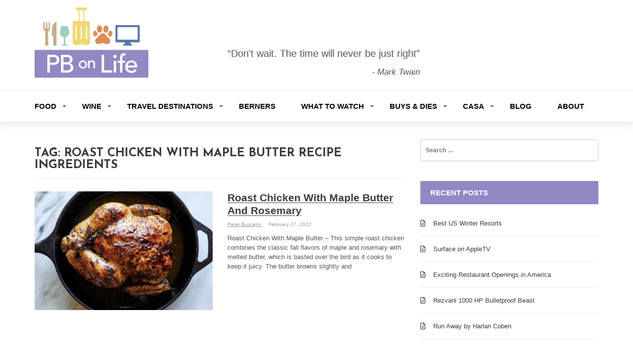

--- FILE ---
content_type: text/html; charset=UTF-8
request_url: https://pbonlife.com/tag/roast-chicken-with-maple-butter-recipe-ingredients/
body_size: 18642
content:
<!doctype html>
<html lang="en-US">
<head>
	<meta charset="UTF-8">
	<meta name="viewport" content="width=device-width, initial-scale=1">
	<link rel="profile" href="http://gmpg.org/xfn/11">
	<link href="https://fonts.googleapis.com/css?family=:300,400,500,600,700" rel="stylesheet">
	<link href="https://fonts.googleapis.com/css?family=:300,400,500,600,700" rel="stylesheet">

	<meta name='robots' content='index, follow, max-image-preview:large, max-snippet:-1, max-video-preview:-1' />
	<style>img:is([sizes="auto" i], [sizes^="auto," i]) { contain-intrinsic-size: 3000px 1500px }</style>
	
	<!-- This site is optimized with the Yoast SEO Premium plugin v26.7 (Yoast SEO v26.7) - https://yoast.com/wordpress/plugins/seo/ -->
	<title>Roast Chicken With Maple Butter Recipe Ingredients Archives - PB on Life</title>
	<link rel="canonical" href="https://pbonlife.com/tag/roast-chicken-with-maple-butter-recipe-ingredients/" />
	<meta property="og:locale" content="en_US" />
	<meta property="og:type" content="article" />
	<meta property="og:title" content="Roast Chicken With Maple Butter Recipe Ingredients Archives" />
	<meta property="og:url" content="https://pbonlife.com/tag/roast-chicken-with-maple-butter-recipe-ingredients/" />
	<meta property="og:site_name" content="PB on Life" />
	<meta name="twitter:card" content="summary_large_image" />
	<script type="application/ld+json" class="yoast-schema-graph">{"@context":"https://schema.org","@graph":[{"@type":"CollectionPage","@id":"https://pbonlife.com/tag/roast-chicken-with-maple-butter-recipe-ingredients/","url":"https://pbonlife.com/tag/roast-chicken-with-maple-butter-recipe-ingredients/","name":"Roast Chicken With Maple Butter Recipe Ingredients Archives - PB on Life","isPartOf":{"@id":"https://pbonlife.com/#website"},"primaryImageOfPage":{"@id":"https://pbonlife.com/tag/roast-chicken-with-maple-butter-recipe-ingredients/#primaryimage"},"image":{"@id":"https://pbonlife.com/tag/roast-chicken-with-maple-butter-recipe-ingredients/#primaryimage"},"thumbnailUrl":"https://pbonlife.com/wp-content/uploads/2022/02/Screen-Shot-2022-02-27-at-10.17.55-AM.png","breadcrumb":{"@id":"https://pbonlife.com/tag/roast-chicken-with-maple-butter-recipe-ingredients/#breadcrumb"},"inLanguage":"en-US"},{"@type":"ImageObject","inLanguage":"en-US","@id":"https://pbonlife.com/tag/roast-chicken-with-maple-butter-recipe-ingredients/#primaryimage","url":"https://pbonlife.com/wp-content/uploads/2022/02/Screen-Shot-2022-02-27-at-10.17.55-AM.png","contentUrl":"https://pbonlife.com/wp-content/uploads/2022/02/Screen-Shot-2022-02-27-at-10.17.55-AM.png","width":1184,"height":806,"caption":"roast-chicken-with-maple-butter"},{"@type":"BreadcrumbList","@id":"https://pbonlife.com/tag/roast-chicken-with-maple-butter-recipe-ingredients/#breadcrumb","itemListElement":[{"@type":"ListItem","position":1,"name":"Home","item":"https://pbonlife.com/"},{"@type":"ListItem","position":2,"name":"Roast Chicken With Maple Butter Recipe Ingredients"}]},{"@type":"WebSite","@id":"https://pbonlife.com/#website","url":"https://pbonlife.com/","name":"PB on Life","description":"","publisher":{"@id":"https://pbonlife.com/#/schema/person/0ce7a96b4a3be7a0ca2379079c2b99d2"},"potentialAction":[{"@type":"SearchAction","target":{"@type":"EntryPoint","urlTemplate":"https://pbonlife.com/?s={search_term_string}"},"query-input":{"@type":"PropertyValueSpecification","valueRequired":true,"valueName":"search_term_string"}}],"inLanguage":"en-US"},{"@type":["Person","Organization"],"@id":"https://pbonlife.com/#/schema/person/0ce7a96b4a3be7a0ca2379079c2b99d2","name":"Peter Buscemi","image":{"@type":"ImageObject","inLanguage":"en-US","@id":"https://pbonlife.com/#/schema/person/image/","url":"https://pbonlife.com/wp-content/uploads/2019/10/favicon.png","contentUrl":"https://pbonlife.com/wp-content/uploads/2019/10/favicon.png","width":512,"height":512,"caption":"Peter Buscemi"},"logo":{"@id":"https://pbonlife.com/#/schema/person/image/"}}]}</script>
	<!-- / Yoast SEO Premium plugin. -->


<link rel='dns-prefetch' href='//kit.fontawesome.com' />
<link rel='dns-prefetch' href='//fonts.googleapis.com' />
<link rel="alternate" type="application/rss+xml" title="PB on Life &raquo; Feed" href="https://pbonlife.com/feed/" />
<link rel="alternate" type="application/rss+xml" title="PB on Life &raquo; Comments Feed" href="https://pbonlife.com/comments/feed/" />
<link rel="alternate" type="application/rss+xml" title="PB on Life &raquo; Roast Chicken With Maple Butter Recipe Ingredients Tag Feed" href="https://pbonlife.com/tag/roast-chicken-with-maple-butter-recipe-ingredients/feed/" />
		<!-- This site uses the Google Analytics by MonsterInsights plugin v9.11.1 - Using Analytics tracking - https://www.monsterinsights.com/ -->
							<script src="//www.googletagmanager.com/gtag/js?id=G-4QH87CN9ZJ"  data-cfasync="false" data-wpfc-render="false" type="text/javascript" async></script>
			<script data-cfasync="false" data-wpfc-render="false" type="text/javascript">
				var mi_version = '9.11.1';
				var mi_track_user = true;
				var mi_no_track_reason = '';
								var MonsterInsightsDefaultLocations = {"page_location":"https:\/\/pbonlife.com\/tag\/roast-chicken-with-maple-butter-recipe-ingredients\/"};
								MonsterInsightsDefaultLocations.page_location = window.location.href;
								if ( typeof MonsterInsightsPrivacyGuardFilter === 'function' ) {
					var MonsterInsightsLocations = (typeof MonsterInsightsExcludeQuery === 'object') ? MonsterInsightsPrivacyGuardFilter( MonsterInsightsExcludeQuery ) : MonsterInsightsPrivacyGuardFilter( MonsterInsightsDefaultLocations );
				} else {
					var MonsterInsightsLocations = (typeof MonsterInsightsExcludeQuery === 'object') ? MonsterInsightsExcludeQuery : MonsterInsightsDefaultLocations;
				}

								var disableStrs = [
										'ga-disable-G-4QH87CN9ZJ',
									];

				/* Function to detect opted out users */
				function __gtagTrackerIsOptedOut() {
					for (var index = 0; index < disableStrs.length; index++) {
						if (document.cookie.indexOf(disableStrs[index] + '=true') > -1) {
							return true;
						}
					}

					return false;
				}

				/* Disable tracking if the opt-out cookie exists. */
				if (__gtagTrackerIsOptedOut()) {
					for (var index = 0; index < disableStrs.length; index++) {
						window[disableStrs[index]] = true;
					}
				}

				/* Opt-out function */
				function __gtagTrackerOptout() {
					for (var index = 0; index < disableStrs.length; index++) {
						document.cookie = disableStrs[index] + '=true; expires=Thu, 31 Dec 2099 23:59:59 UTC; path=/';
						window[disableStrs[index]] = true;
					}
				}

				if ('undefined' === typeof gaOptout) {
					function gaOptout() {
						__gtagTrackerOptout();
					}
				}
								window.dataLayer = window.dataLayer || [];

				window.MonsterInsightsDualTracker = {
					helpers: {},
					trackers: {},
				};
				if (mi_track_user) {
					function __gtagDataLayer() {
						dataLayer.push(arguments);
					}

					function __gtagTracker(type, name, parameters) {
						if (!parameters) {
							parameters = {};
						}

						if (parameters.send_to) {
							__gtagDataLayer.apply(null, arguments);
							return;
						}

						if (type === 'event') {
														parameters.send_to = monsterinsights_frontend.v4_id;
							var hookName = name;
							if (typeof parameters['event_category'] !== 'undefined') {
								hookName = parameters['event_category'] + ':' + name;
							}

							if (typeof MonsterInsightsDualTracker.trackers[hookName] !== 'undefined') {
								MonsterInsightsDualTracker.trackers[hookName](parameters);
							} else {
								__gtagDataLayer('event', name, parameters);
							}
							
						} else {
							__gtagDataLayer.apply(null, arguments);
						}
					}

					__gtagTracker('js', new Date());
					__gtagTracker('set', {
						'developer_id.dZGIzZG': true,
											});
					if ( MonsterInsightsLocations.page_location ) {
						__gtagTracker('set', MonsterInsightsLocations);
					}
										__gtagTracker('config', 'G-4QH87CN9ZJ', {"forceSSL":"true","link_attribution":"true"} );
										window.gtag = __gtagTracker;										(function () {
						/* https://developers.google.com/analytics/devguides/collection/analyticsjs/ */
						/* ga and __gaTracker compatibility shim. */
						var noopfn = function () {
							return null;
						};
						var newtracker = function () {
							return new Tracker();
						};
						var Tracker = function () {
							return null;
						};
						var p = Tracker.prototype;
						p.get = noopfn;
						p.set = noopfn;
						p.send = function () {
							var args = Array.prototype.slice.call(arguments);
							args.unshift('send');
							__gaTracker.apply(null, args);
						};
						var __gaTracker = function () {
							var len = arguments.length;
							if (len === 0) {
								return;
							}
							var f = arguments[len - 1];
							if (typeof f !== 'object' || f === null || typeof f.hitCallback !== 'function') {
								if ('send' === arguments[0]) {
									var hitConverted, hitObject = false, action;
									if ('event' === arguments[1]) {
										if ('undefined' !== typeof arguments[3]) {
											hitObject = {
												'eventAction': arguments[3],
												'eventCategory': arguments[2],
												'eventLabel': arguments[4],
												'value': arguments[5] ? arguments[5] : 1,
											}
										}
									}
									if ('pageview' === arguments[1]) {
										if ('undefined' !== typeof arguments[2]) {
											hitObject = {
												'eventAction': 'page_view',
												'page_path': arguments[2],
											}
										}
									}
									if (typeof arguments[2] === 'object') {
										hitObject = arguments[2];
									}
									if (typeof arguments[5] === 'object') {
										Object.assign(hitObject, arguments[5]);
									}
									if ('undefined' !== typeof arguments[1].hitType) {
										hitObject = arguments[1];
										if ('pageview' === hitObject.hitType) {
											hitObject.eventAction = 'page_view';
										}
									}
									if (hitObject) {
										action = 'timing' === arguments[1].hitType ? 'timing_complete' : hitObject.eventAction;
										hitConverted = mapArgs(hitObject);
										__gtagTracker('event', action, hitConverted);
									}
								}
								return;
							}

							function mapArgs(args) {
								var arg, hit = {};
								var gaMap = {
									'eventCategory': 'event_category',
									'eventAction': 'event_action',
									'eventLabel': 'event_label',
									'eventValue': 'event_value',
									'nonInteraction': 'non_interaction',
									'timingCategory': 'event_category',
									'timingVar': 'name',
									'timingValue': 'value',
									'timingLabel': 'event_label',
									'page': 'page_path',
									'location': 'page_location',
									'title': 'page_title',
									'referrer' : 'page_referrer',
								};
								for (arg in args) {
																		if (!(!args.hasOwnProperty(arg) || !gaMap.hasOwnProperty(arg))) {
										hit[gaMap[arg]] = args[arg];
									} else {
										hit[arg] = args[arg];
									}
								}
								return hit;
							}

							try {
								f.hitCallback();
							} catch (ex) {
							}
						};
						__gaTracker.create = newtracker;
						__gaTracker.getByName = newtracker;
						__gaTracker.getAll = function () {
							return [];
						};
						__gaTracker.remove = noopfn;
						__gaTracker.loaded = true;
						window['__gaTracker'] = __gaTracker;
					})();
									} else {
										console.log("");
					(function () {
						function __gtagTracker() {
							return null;
						}

						window['__gtagTracker'] = __gtagTracker;
						window['gtag'] = __gtagTracker;
					})();
									}
			</script>
							<!-- / Google Analytics by MonsterInsights -->
			<script data-cfasync="false" data-wpfc-render="false" type="text/javascript">
		if (window.hasOwnProperty('MonsterInsightsDualTracker')){
			window.MonsterInsightsDualTracker.trackers['form:impression'] = function (parameters) {
				__gtagDataLayer('event', 'form_impression', {
					form_id: parameters.event_label,
					content_type: 'form',
					non_interaction: true,
					send_to: parameters.send_to,
				});
			};

			window.MonsterInsightsDualTracker.trackers['form:conversion'] = function (parameters) {
				__gtagDataLayer('event', 'generate_lead', {
					form_id: parameters.event_label,
					send_to: parameters.send_to,
				});
			};
		}
	</script>
	<script type="text/javascript">
/* <![CDATA[ */
window._wpemojiSettings = {"baseUrl":"https:\/\/s.w.org\/images\/core\/emoji\/16.0.1\/72x72\/","ext":".png","svgUrl":"https:\/\/s.w.org\/images\/core\/emoji\/16.0.1\/svg\/","svgExt":".svg","source":{"concatemoji":"https:\/\/pbonlife.com\/wp-includes\/js\/wp-emoji-release.min.js?ver=6.8.3"}};
/*! This file is auto-generated */
!function(s,n){var o,i,e;function c(e){try{var t={supportTests:e,timestamp:(new Date).valueOf()};sessionStorage.setItem(o,JSON.stringify(t))}catch(e){}}function p(e,t,n){e.clearRect(0,0,e.canvas.width,e.canvas.height),e.fillText(t,0,0);var t=new Uint32Array(e.getImageData(0,0,e.canvas.width,e.canvas.height).data),a=(e.clearRect(0,0,e.canvas.width,e.canvas.height),e.fillText(n,0,0),new Uint32Array(e.getImageData(0,0,e.canvas.width,e.canvas.height).data));return t.every(function(e,t){return e===a[t]})}function u(e,t){e.clearRect(0,0,e.canvas.width,e.canvas.height),e.fillText(t,0,0);for(var n=e.getImageData(16,16,1,1),a=0;a<n.data.length;a++)if(0!==n.data[a])return!1;return!0}function f(e,t,n,a){switch(t){case"flag":return n(e,"\ud83c\udff3\ufe0f\u200d\u26a7\ufe0f","\ud83c\udff3\ufe0f\u200b\u26a7\ufe0f")?!1:!n(e,"\ud83c\udde8\ud83c\uddf6","\ud83c\udde8\u200b\ud83c\uddf6")&&!n(e,"\ud83c\udff4\udb40\udc67\udb40\udc62\udb40\udc65\udb40\udc6e\udb40\udc67\udb40\udc7f","\ud83c\udff4\u200b\udb40\udc67\u200b\udb40\udc62\u200b\udb40\udc65\u200b\udb40\udc6e\u200b\udb40\udc67\u200b\udb40\udc7f");case"emoji":return!a(e,"\ud83e\udedf")}return!1}function g(e,t,n,a){var r="undefined"!=typeof WorkerGlobalScope&&self instanceof WorkerGlobalScope?new OffscreenCanvas(300,150):s.createElement("canvas"),o=r.getContext("2d",{willReadFrequently:!0}),i=(o.textBaseline="top",o.font="600 32px Arial",{});return e.forEach(function(e){i[e]=t(o,e,n,a)}),i}function t(e){var t=s.createElement("script");t.src=e,t.defer=!0,s.head.appendChild(t)}"undefined"!=typeof Promise&&(o="wpEmojiSettingsSupports",i=["flag","emoji"],n.supports={everything:!0,everythingExceptFlag:!0},e=new Promise(function(e){s.addEventListener("DOMContentLoaded",e,{once:!0})}),new Promise(function(t){var n=function(){try{var e=JSON.parse(sessionStorage.getItem(o));if("object"==typeof e&&"number"==typeof e.timestamp&&(new Date).valueOf()<e.timestamp+604800&&"object"==typeof e.supportTests)return e.supportTests}catch(e){}return null}();if(!n){if("undefined"!=typeof Worker&&"undefined"!=typeof OffscreenCanvas&&"undefined"!=typeof URL&&URL.createObjectURL&&"undefined"!=typeof Blob)try{var e="postMessage("+g.toString()+"("+[JSON.stringify(i),f.toString(),p.toString(),u.toString()].join(",")+"));",a=new Blob([e],{type:"text/javascript"}),r=new Worker(URL.createObjectURL(a),{name:"wpTestEmojiSupports"});return void(r.onmessage=function(e){c(n=e.data),r.terminate(),t(n)})}catch(e){}c(n=g(i,f,p,u))}t(n)}).then(function(e){for(var t in e)n.supports[t]=e[t],n.supports.everything=n.supports.everything&&n.supports[t],"flag"!==t&&(n.supports.everythingExceptFlag=n.supports.everythingExceptFlag&&n.supports[t]);n.supports.everythingExceptFlag=n.supports.everythingExceptFlag&&!n.supports.flag,n.DOMReady=!1,n.readyCallback=function(){n.DOMReady=!0}}).then(function(){return e}).then(function(){var e;n.supports.everything||(n.readyCallback(),(e=n.source||{}).concatemoji?t(e.concatemoji):e.wpemoji&&e.twemoji&&(t(e.twemoji),t(e.wpemoji)))}))}((window,document),window._wpemojiSettings);
/* ]]> */
</script>
<style id='wp-emoji-styles-inline-css' type='text/css'>

	img.wp-smiley, img.emoji {
		display: inline !important;
		border: none !important;
		box-shadow: none !important;
		height: 1em !important;
		width: 1em !important;
		margin: 0 0.07em !important;
		vertical-align: -0.1em !important;
		background: none !important;
		padding: 0 !important;
	}
</style>
<link rel='stylesheet' id='wp-block-library-css' href='https://pbonlife.com/wp-includes/css/dist/block-library/style.min.css?ver=6.8.3' type='text/css' media='all' />
<style id='classic-theme-styles-inline-css' type='text/css'>
/*! This file is auto-generated */
.wp-block-button__link{color:#fff;background-color:#32373c;border-radius:9999px;box-shadow:none;text-decoration:none;padding:calc(.667em + 2px) calc(1.333em + 2px);font-size:1.125em}.wp-block-file__button{background:#32373c;color:#fff;text-decoration:none}
</style>
<style id='font-awesome-svg-styles-default-inline-css' type='text/css'>
.svg-inline--fa {
  display: inline-block;
  height: 1em;
  overflow: visible;
  vertical-align: -.125em;
}
</style>
<link rel='stylesheet' id='font-awesome-svg-styles-css' href='https://pbonlife.com/wp-content/uploads/font-awesome/v5.15.3/css/svg-with-js.css' type='text/css' media='all' />
<style id='font-awesome-svg-styles-inline-css' type='text/css'>
   .wp-block-font-awesome-icon svg::before,
   .wp-rich-text-font-awesome-icon svg::before {content: unset;}
</style>
<style id='global-styles-inline-css' type='text/css'>
:root{--wp--preset--aspect-ratio--square: 1;--wp--preset--aspect-ratio--4-3: 4/3;--wp--preset--aspect-ratio--3-4: 3/4;--wp--preset--aspect-ratio--3-2: 3/2;--wp--preset--aspect-ratio--2-3: 2/3;--wp--preset--aspect-ratio--16-9: 16/9;--wp--preset--aspect-ratio--9-16: 9/16;--wp--preset--color--black: #000000;--wp--preset--color--cyan-bluish-gray: #abb8c3;--wp--preset--color--white: #ffffff;--wp--preset--color--pale-pink: #f78da7;--wp--preset--color--vivid-red: #cf2e2e;--wp--preset--color--luminous-vivid-orange: #ff6900;--wp--preset--color--luminous-vivid-amber: #fcb900;--wp--preset--color--light-green-cyan: #7bdcb5;--wp--preset--color--vivid-green-cyan: #00d084;--wp--preset--color--pale-cyan-blue: #8ed1fc;--wp--preset--color--vivid-cyan-blue: #0693e3;--wp--preset--color--vivid-purple: #9b51e0;--wp--preset--gradient--vivid-cyan-blue-to-vivid-purple: linear-gradient(135deg,rgba(6,147,227,1) 0%,rgb(155,81,224) 100%);--wp--preset--gradient--light-green-cyan-to-vivid-green-cyan: linear-gradient(135deg,rgb(122,220,180) 0%,rgb(0,208,130) 100%);--wp--preset--gradient--luminous-vivid-amber-to-luminous-vivid-orange: linear-gradient(135deg,rgba(252,185,0,1) 0%,rgba(255,105,0,1) 100%);--wp--preset--gradient--luminous-vivid-orange-to-vivid-red: linear-gradient(135deg,rgba(255,105,0,1) 0%,rgb(207,46,46) 100%);--wp--preset--gradient--very-light-gray-to-cyan-bluish-gray: linear-gradient(135deg,rgb(238,238,238) 0%,rgb(169,184,195) 100%);--wp--preset--gradient--cool-to-warm-spectrum: linear-gradient(135deg,rgb(74,234,220) 0%,rgb(151,120,209) 20%,rgb(207,42,186) 40%,rgb(238,44,130) 60%,rgb(251,105,98) 80%,rgb(254,248,76) 100%);--wp--preset--gradient--blush-light-purple: linear-gradient(135deg,rgb(255,206,236) 0%,rgb(152,150,240) 100%);--wp--preset--gradient--blush-bordeaux: linear-gradient(135deg,rgb(254,205,165) 0%,rgb(254,45,45) 50%,rgb(107,0,62) 100%);--wp--preset--gradient--luminous-dusk: linear-gradient(135deg,rgb(255,203,112) 0%,rgb(199,81,192) 50%,rgb(65,88,208) 100%);--wp--preset--gradient--pale-ocean: linear-gradient(135deg,rgb(255,245,203) 0%,rgb(182,227,212) 50%,rgb(51,167,181) 100%);--wp--preset--gradient--electric-grass: linear-gradient(135deg,rgb(202,248,128) 0%,rgb(113,206,126) 100%);--wp--preset--gradient--midnight: linear-gradient(135deg,rgb(2,3,129) 0%,rgb(40,116,252) 100%);--wp--preset--font-size--small: 13px;--wp--preset--font-size--medium: 20px;--wp--preset--font-size--large: 36px;--wp--preset--font-size--x-large: 42px;--wp--preset--spacing--20: 0.44rem;--wp--preset--spacing--30: 0.67rem;--wp--preset--spacing--40: 1rem;--wp--preset--spacing--50: 1.5rem;--wp--preset--spacing--60: 2.25rem;--wp--preset--spacing--70: 3.38rem;--wp--preset--spacing--80: 5.06rem;--wp--preset--shadow--natural: 6px 6px 9px rgba(0, 0, 0, 0.2);--wp--preset--shadow--deep: 12px 12px 50px rgba(0, 0, 0, 0.4);--wp--preset--shadow--sharp: 6px 6px 0px rgba(0, 0, 0, 0.2);--wp--preset--shadow--outlined: 6px 6px 0px -3px rgba(255, 255, 255, 1), 6px 6px rgba(0, 0, 0, 1);--wp--preset--shadow--crisp: 6px 6px 0px rgba(0, 0, 0, 1);}:where(.is-layout-flex){gap: 0.5em;}:where(.is-layout-grid){gap: 0.5em;}body .is-layout-flex{display: flex;}.is-layout-flex{flex-wrap: wrap;align-items: center;}.is-layout-flex > :is(*, div){margin: 0;}body .is-layout-grid{display: grid;}.is-layout-grid > :is(*, div){margin: 0;}:where(.wp-block-columns.is-layout-flex){gap: 2em;}:where(.wp-block-columns.is-layout-grid){gap: 2em;}:where(.wp-block-post-template.is-layout-flex){gap: 1.25em;}:where(.wp-block-post-template.is-layout-grid){gap: 1.25em;}.has-black-color{color: var(--wp--preset--color--black) !important;}.has-cyan-bluish-gray-color{color: var(--wp--preset--color--cyan-bluish-gray) !important;}.has-white-color{color: var(--wp--preset--color--white) !important;}.has-pale-pink-color{color: var(--wp--preset--color--pale-pink) !important;}.has-vivid-red-color{color: var(--wp--preset--color--vivid-red) !important;}.has-luminous-vivid-orange-color{color: var(--wp--preset--color--luminous-vivid-orange) !important;}.has-luminous-vivid-amber-color{color: var(--wp--preset--color--luminous-vivid-amber) !important;}.has-light-green-cyan-color{color: var(--wp--preset--color--light-green-cyan) !important;}.has-vivid-green-cyan-color{color: var(--wp--preset--color--vivid-green-cyan) !important;}.has-pale-cyan-blue-color{color: var(--wp--preset--color--pale-cyan-blue) !important;}.has-vivid-cyan-blue-color{color: var(--wp--preset--color--vivid-cyan-blue) !important;}.has-vivid-purple-color{color: var(--wp--preset--color--vivid-purple) !important;}.has-black-background-color{background-color: var(--wp--preset--color--black) !important;}.has-cyan-bluish-gray-background-color{background-color: var(--wp--preset--color--cyan-bluish-gray) !important;}.has-white-background-color{background-color: var(--wp--preset--color--white) !important;}.has-pale-pink-background-color{background-color: var(--wp--preset--color--pale-pink) !important;}.has-vivid-red-background-color{background-color: var(--wp--preset--color--vivid-red) !important;}.has-luminous-vivid-orange-background-color{background-color: var(--wp--preset--color--luminous-vivid-orange) !important;}.has-luminous-vivid-amber-background-color{background-color: var(--wp--preset--color--luminous-vivid-amber) !important;}.has-light-green-cyan-background-color{background-color: var(--wp--preset--color--light-green-cyan) !important;}.has-vivid-green-cyan-background-color{background-color: var(--wp--preset--color--vivid-green-cyan) !important;}.has-pale-cyan-blue-background-color{background-color: var(--wp--preset--color--pale-cyan-blue) !important;}.has-vivid-cyan-blue-background-color{background-color: var(--wp--preset--color--vivid-cyan-blue) !important;}.has-vivid-purple-background-color{background-color: var(--wp--preset--color--vivid-purple) !important;}.has-black-border-color{border-color: var(--wp--preset--color--black) !important;}.has-cyan-bluish-gray-border-color{border-color: var(--wp--preset--color--cyan-bluish-gray) !important;}.has-white-border-color{border-color: var(--wp--preset--color--white) !important;}.has-pale-pink-border-color{border-color: var(--wp--preset--color--pale-pink) !important;}.has-vivid-red-border-color{border-color: var(--wp--preset--color--vivid-red) !important;}.has-luminous-vivid-orange-border-color{border-color: var(--wp--preset--color--luminous-vivid-orange) !important;}.has-luminous-vivid-amber-border-color{border-color: var(--wp--preset--color--luminous-vivid-amber) !important;}.has-light-green-cyan-border-color{border-color: var(--wp--preset--color--light-green-cyan) !important;}.has-vivid-green-cyan-border-color{border-color: var(--wp--preset--color--vivid-green-cyan) !important;}.has-pale-cyan-blue-border-color{border-color: var(--wp--preset--color--pale-cyan-blue) !important;}.has-vivid-cyan-blue-border-color{border-color: var(--wp--preset--color--vivid-cyan-blue) !important;}.has-vivid-purple-border-color{border-color: var(--wp--preset--color--vivid-purple) !important;}.has-vivid-cyan-blue-to-vivid-purple-gradient-background{background: var(--wp--preset--gradient--vivid-cyan-blue-to-vivid-purple) !important;}.has-light-green-cyan-to-vivid-green-cyan-gradient-background{background: var(--wp--preset--gradient--light-green-cyan-to-vivid-green-cyan) !important;}.has-luminous-vivid-amber-to-luminous-vivid-orange-gradient-background{background: var(--wp--preset--gradient--luminous-vivid-amber-to-luminous-vivid-orange) !important;}.has-luminous-vivid-orange-to-vivid-red-gradient-background{background: var(--wp--preset--gradient--luminous-vivid-orange-to-vivid-red) !important;}.has-very-light-gray-to-cyan-bluish-gray-gradient-background{background: var(--wp--preset--gradient--very-light-gray-to-cyan-bluish-gray) !important;}.has-cool-to-warm-spectrum-gradient-background{background: var(--wp--preset--gradient--cool-to-warm-spectrum) !important;}.has-blush-light-purple-gradient-background{background: var(--wp--preset--gradient--blush-light-purple) !important;}.has-blush-bordeaux-gradient-background{background: var(--wp--preset--gradient--blush-bordeaux) !important;}.has-luminous-dusk-gradient-background{background: var(--wp--preset--gradient--luminous-dusk) !important;}.has-pale-ocean-gradient-background{background: var(--wp--preset--gradient--pale-ocean) !important;}.has-electric-grass-gradient-background{background: var(--wp--preset--gradient--electric-grass) !important;}.has-midnight-gradient-background{background: var(--wp--preset--gradient--midnight) !important;}.has-small-font-size{font-size: var(--wp--preset--font-size--small) !important;}.has-medium-font-size{font-size: var(--wp--preset--font-size--medium) !important;}.has-large-font-size{font-size: var(--wp--preset--font-size--large) !important;}.has-x-large-font-size{font-size: var(--wp--preset--font-size--x-large) !important;}
:where(.wp-block-post-template.is-layout-flex){gap: 1.25em;}:where(.wp-block-post-template.is-layout-grid){gap: 1.25em;}
:where(.wp-block-columns.is-layout-flex){gap: 2em;}:where(.wp-block-columns.is-layout-grid){gap: 2em;}
:root :where(.wp-block-pullquote){font-size: 1.5em;line-height: 1.6;}
</style>
<link rel='stylesheet' id='email-subscribers-css' href='https://pbonlife.com/wp-content/plugins/email-subscribers/lite/public/css/email-subscribers-public.css?ver=5.9.14' type='text/css' media='all' />
<link rel='stylesheet' id='magazine-o-pro-style-css' href='https://pbonlife.com/wp-content/themes/magazine-o-pro/style.css?ver=1.2.1' type='text/css' media='all' />
<link rel='stylesheet' id='bootstrap-css' href='https://pbonlife.com/wp-content/themes/magazine-o-pro/ocean-themes/assets/css/bootstrap.css?ver=6.8.3' type='text/css' media='all' />
<link rel='stylesheet' id='magazine-o-pro-custom-css' href='https://pbonlife.com/wp-content/themes/magazine-o-pro/ocean-themes/assets/css/custom.css?ver=6.8.3' type='text/css' media='all' />
<link rel='stylesheet' id='pbonlife-style-css' href='https://pbonlife.com/wp-content/themes/pbonlife/style.css?ver=6.8.3' type='text/css' media='all' />
<link rel='stylesheet' id='font-awesome-css' href='https://pbonlife.com/wp-content/themes/magazine-o-pro/ocean-themes/assets/css/font-awesome.css?ver=6.8.3' type='text/css' media='all' />
<link rel='stylesheet' id='magazine-o-pro-fonts-css' href='https://fonts.googleapis.com/css?family=Chivo%3A400%2C400i%2C700%2C700i%7CJosefin+Sans%3A400%2C400i%2C700%2C700i%7CPoppins%3A300%2C300i%2C400%2C400i%2C600%2C600i%2C700%2C700i%2C800%2C800i&#038;subset=latin%2Clatin-ext&#038;ver=6.8.3' type='text/css' media='all' />
<link rel='stylesheet' id='magazine-o-pro-color-css' href='https://pbonlife.com/wp-content/themes/magazine-o-pro/ocean-themes/assets/css/color.css?ver=6.8.3' type='text/css' media='all' />
<link rel='stylesheet' id='magazine-o-pro-responsive-css' href='https://pbonlife.com/wp-content/themes/magazine-o-pro/ocean-themes/assets/css/responsive.css?ver=6.8.3' type='text/css' media='all' />
<link rel='stylesheet' id='magazine-o-pro-print-css' href='https://pbonlife.com/wp-content/themes/magazine-o-pro/ocean-themes/assets/css/print.css?ver=6.8.3' type='text/css' media='all' />
<script type="text/javascript" src="https://pbonlife.com/wp-content/plugins/google-analytics-premium/assets/js/frontend-gtag.min.js?ver=9.11.1" id="monsterinsights-frontend-script-js" async="async" data-wp-strategy="async"></script>
<script data-cfasync="false" data-wpfc-render="false" type="text/javascript" id='monsterinsights-frontend-script-js-extra'>/* <![CDATA[ */
var monsterinsights_frontend = {"js_events_tracking":"true","download_extensions":"doc,pdf,ppt,zip,xls,docx,pptx,xlsx","inbound_paths":"[{\"path\":\"\\\/go\\\/\",\"label\":\"affiliate\"},{\"path\":\"\\\/recommend\\\/\",\"label\":\"affiliate\"}]","home_url":"https:\/\/pbonlife.com","hash_tracking":"false","v4_id":"G-4QH87CN9ZJ"};/* ]]> */
</script>
<script type="text/javascript" src="https://pbonlife.com/wp-includes/js/jquery/jquery.min.js?ver=3.7.1" id="jquery-core-js"></script>
<script type="text/javascript" src="https://pbonlife.com/wp-includes/js/jquery/jquery-migrate.min.js?ver=3.4.1" id="jquery-migrate-js"></script>
<script type="text/javascript" src="https://pbonlife.com/wp-content/themes/pbonlife/js/script.js?ver=6.8.3" id="script-js"></script>
<script defer crossorigin="anonymous" type="text/javascript" src="https://kit.fontawesome.com/d39e0cc1ca.js" id="font-awesome-official-js"></script>
<link rel="https://api.w.org/" href="https://pbonlife.com/wp-json/" /><link rel="alternate" title="JSON" type="application/json" href="https://pbonlife.com/wp-json/wp/v2/tags/3686" /><link rel="EditURI" type="application/rsd+xml" title="RSD" href="https://pbonlife.com/xmlrpc.php?rsd" />
		<script>
			document.documentElement.className = document.documentElement.className.replace('no-js', 'js');
		</script>
				<style>
			.no-js img.lazyload {
				display: none;
			}

			figure.wp-block-image img.lazyloading {
				min-width: 150px;
			}

						.lazyload, .lazyloading {
				opacity: 0;
			}

			.lazyloaded {
				opacity: 1;
				transition: opacity 400ms;
				transition-delay: 0ms;
			}

					</style>
		<style type="text/css">

body,h5.site-description,.navbar-brand h5{
	font-family: '', sans-serif;
}
input[type="text"], input[type="email"], input[type="url"], input[type="password"], input[type="search"], input[type="number"], input[type="tel"], input[type="range"], input[type="date"], input[type="month"], input[type="week"], input[type="time"], input[type="datetime"], input[type="datetime-local"], input[type="color"], textarea {
	font-family: '', sans-serif;
}
h1,h2,h3,h4,h5,h6,
.section-title{
	font-family: '', sans-serif;
	}
h1 strong, h2 strong, h3 strong, h4 strong, h5 strong, h6 strong{
	font-family: '', sans-serif;
}
.hdr .navbar-nav,.navbar-brand h1 em{
	font-family: '', sans-serif;
	}
footer .widget-title h3, .widget_calendar caption,.block-title, .widget-title h3,.sidebar .widget-title h3 {
	color: #fff;
	font-family: '', sans-serif;
}
.subcat-list, .subcat-dropdown{
	font-family: '', sans-serif;
	}


.navbar-nav .dropdown-menu > li > a:focus, .navbar-nav .dropdown-menu > li > a:hover,
a.cat-label,
.block-title,
.sidebar .widget-title h3,
.pagination > .active > a, .pagination > .active > a:focus, .pagination > .active > a:hover, .pagination > .active > span, .pagination > .active > span:focus, .pagination > .active > span:hover,
.error-404-title,
.reply a.comment-reply-link:hover,
button:hover, input[type="button"]:hover, input[type="reset"]:hover, input[type="submit"]:hover
{
    background: #9387c4;
}


.subcat-list li a:hover,
article a:hover h2,
article .post-meta .meta-item a:hover,
footer a:hover, footer a:focus,
footer .ft-btm a:hover,
.block-archive article a.btn-default,
.block-archive article a:hover, .single .post-meta a:hover,
.comment-navigation .nav-previous:hover, .posts-navigation .nav-previous:hover, .post-navigation .nav-previous:hover,
.comment-navigation .nav-next:hover, .posts-navigation .nav-next:hover, .post-navigation .nav-next:hover,
button, input[type="button"], input[type="reset"], input[type="submit"],
.comments-title,
.comments-title::before{
    color: #9387c4;
}


.block-title-con,
button:hover, input[type="button"]:hover, input[type="reset"]:hover, input[type="submit"]:hover,
a.btn-default, button.btn-default, input[type="submit"].btn-default, input[type="submit"],
button:hover, input[type="button"]:hover, input[type="reset"]:hover, input[type="submit"]:hover{
    border-color: #9387c4;
}



.hdr h1{
	color:;
}
.hdr h5{
	color:;
}
.hdr-infobar div,
.hdr-infobar ul li,
.hdr-infobar ul li a{
	color:;
}
#bs-example-navbar-collapse-1 ul li a{
	color:;
}
.post-grid .post-header a h4,.post-grid h1,.single-post h4 a{
	color:;
}
.post-meta span.meta-item,
.post-meta span.meta-item a{
	color:;
}
.post-content,.single-post p{
	color:;
}
</style>
<style type="text/css">.recentcomments a{display:inline !important;padding:0 !important;margin:0 !important;}</style>
		<!-- MonsterInsights Form Tracking -->
		<script data-cfasync="false" data-wpfc-render="false" type="text/javascript">
			function monsterinsights_forms_record_impression(event) {
				monsterinsights_add_bloom_forms_ids();
				var monsterinsights_forms = document.getElementsByTagName("form");
				var monsterinsights_forms_i;
				for (monsterinsights_forms_i = 0; monsterinsights_forms_i < monsterinsights_forms.length; monsterinsights_forms_i++) {
					var monsterinsights_form_id = monsterinsights_forms[monsterinsights_forms_i].getAttribute("id");
					var skip_conversion = false;
					/* Check to see if it's contact form 7 if the id isn't set */
					if (!monsterinsights_form_id) {
						monsterinsights_form_id = monsterinsights_forms[monsterinsights_forms_i].parentElement.getAttribute("id");
						if (monsterinsights_form_id && monsterinsights_form_id.lastIndexOf('wpcf7-f', 0) === 0) {
							/* If so, let's grab that and set it to be the form's ID*/
							var tokens = monsterinsights_form_id.split('-').slice(0, 2);
							var result = tokens.join('-');
							monsterinsights_forms[monsterinsights_forms_i].setAttribute("id", result);/* Now we can do just what we did above */
							monsterinsights_form_id = monsterinsights_forms[monsterinsights_forms_i].getAttribute("id");
						} else {
							monsterinsights_form_id = false;
						}
					}

					/* Check if it's Ninja Forms & id isn't set. */
					if (!monsterinsights_form_id && monsterinsights_forms[monsterinsights_forms_i].parentElement.className.indexOf('nf-form-layout') >= 0) {
						monsterinsights_form_id = monsterinsights_forms[monsterinsights_forms_i].parentElement.parentElement.parentElement.getAttribute('id');
						if (monsterinsights_form_id && 0 === monsterinsights_form_id.lastIndexOf('nf-form-', 0)) {
							/* If so, let's grab that and set it to be the form's ID*/
							tokens = monsterinsights_form_id.split('-').slice(0, 3);
							result = tokens.join('-');
							monsterinsights_forms[monsterinsights_forms_i].setAttribute('id', result);
							/* Now we can do just what we did above */
							monsterinsights_form_id = monsterinsights_forms[monsterinsights_forms_i].getAttribute('id');
							skip_conversion = true;
						}
					}

					if (monsterinsights_form_id && monsterinsights_form_id !== 'commentform' && monsterinsights_form_id !== 'adminbar-search') {
						__gtagTracker('event', 'impression', {
							event_category: 'form',
							event_label: monsterinsights_form_id,
							value: 1,
							non_interaction: true
						});

						/* If a WPForms Form, we can use custom tracking */
						if (monsterinsights_form_id && 0 === monsterinsights_form_id.lastIndexOf('wpforms-form-', 0)) {
							continue;
						}

						/* Formiddable Forms, use custom tracking */
						if (monsterinsights_forms_has_class(monsterinsights_forms[monsterinsights_forms_i], 'frm-show-form')) {
							continue;
						}

						/* If a Gravity Form, we can use custom tracking */
						if (monsterinsights_form_id && 0 === monsterinsights_form_id.lastIndexOf('gform_', 0)) {
							continue;
						}

						/* If Ninja forms, we use custom conversion tracking */
						if (skip_conversion) {
							continue;
						}

						var custom_conversion_mi_forms = false;
						if (custom_conversion_mi_forms) {
							continue;
						}

						if (window.jQuery) {
							(function (form_id) {
								jQuery(document).ready(function () {
									jQuery('#' + form_id).on('submit', monsterinsights_forms_record_conversion);
								});
							})(monsterinsights_form_id);
						} else {
							var __gaFormsTrackerWindow = window;
							if (__gaFormsTrackerWindow.addEventListener) {
								document.getElementById(monsterinsights_form_id).addEventListener("submit", monsterinsights_forms_record_conversion, false);
							} else {
								if (__gaFormsTrackerWindow.attachEvent) {
									document.getElementById(monsterinsights_form_id).attachEvent("onsubmit", monsterinsights_forms_record_conversion);
								}
							}
						}

					} else {
						continue;
					}
				}
			}

			function monsterinsights_forms_has_class(element, className) {
				return (' ' + element.className + ' ').indexOf(' ' + className + ' ') > -1;
			}

			function monsterinsights_forms_record_conversion(event) {
				var monsterinsights_form_conversion_id = event.target.id;
				var monsterinsights_form_action = event.target.getAttribute("miforms-action");
				if (monsterinsights_form_conversion_id && !monsterinsights_form_action) {
					document.getElementById(monsterinsights_form_conversion_id).setAttribute("miforms-action", "submitted");
					__gtagTracker('event', 'conversion', {
						event_category: 'form',
						event_label: monsterinsights_form_conversion_id,
						value: 1,
					});
				}
			}

			/* Attach the events to all clicks in the document after page and GA has loaded */
			function monsterinsights_forms_load() {
				if (typeof (__gtagTracker) !== 'undefined' && __gtagTracker) {
					var __gtagFormsTrackerWindow = window;
					if (__gtagFormsTrackerWindow.addEventListener) {
						__gtagFormsTrackerWindow.addEventListener("load", monsterinsights_forms_record_impression, false);
					} else {
						if (__gtagFormsTrackerWindow.attachEvent) {
							__gtagFormsTrackerWindow.attachEvent("onload", monsterinsights_forms_record_impression);
						}
					}
				} else {
					setTimeout(monsterinsights_forms_load, 200);
				}
			}

			/* Custom Ninja Forms impression tracking */
			if (window.jQuery) {
				jQuery(document).on('nfFormReady', function (e, layoutView) {
					var label = layoutView.el;
					label = label.substring(1, label.length);
					label = label.split('-').slice(0, 3).join('-');
					__gtagTracker('event', 'impression', {
						event_category: 'form',
						event_label: label,
						value: 1,
						non_interaction: true
					});
				});
			}

			/* Custom Bloom Form tracker */
			function monsterinsights_add_bloom_forms_ids() {
				var bloom_forms = document.querySelectorAll('.et_bloom_form_content form');
				if (bloom_forms.length > 0) {
					for (var i = 0; i < bloom_forms.length; i++) {
						if ('' === bloom_forms[i].id) {
							var form_parent_root = monsterinsights_find_parent_with_class(bloom_forms[i], 'et_bloom_optin');
							if (form_parent_root) {
								var classes = form_parent_root.className.split(' ');
								for (var j = 0; j < classes.length; ++j) {
									if (0 === classes[j].indexOf('et_bloom_optin')) {
										bloom_forms[i].id = classes[j];
									}
								}
							}
						}
					}
				}
			}

			function monsterinsights_find_parent_with_class(element, className) {
				if (element.parentNode && '' !== className) {
					if (element.parentNode.className.indexOf(className) >= 0) {
						return element.parentNode;
					} else {
						return monsterinsights_find_parent_with_class(element.parentNode, className);
					}
				}
				return false;
			}

			monsterinsights_forms_load();
		</script>
		<!-- End MonsterInsights Form Tracking -->
		
<link rel="icon" href="https://pbonlife.com/wp-content/uploads/2019/10/cropped-favicon-1-32x32.png" sizes="32x32" />
<link rel="icon" href="https://pbonlife.com/wp-content/uploads/2019/10/cropped-favicon-1-192x192.png" sizes="192x192" />
<link rel="apple-touch-icon" href="https://pbonlife.com/wp-content/uploads/2019/10/cropped-favicon-1-180x180.png" />
<meta name="msapplication-TileImage" content="https://pbonlife.com/wp-content/uploads/2019/10/cropped-favicon-1-270x270.png" />
</head>

<body class="archive tag tag-roast-chicken-with-maple-butter-recipe-ingredients tag-3686 wp-custom-logo wp-theme-magazine-o-pro wp-child-theme-pbonlife hfeed">
	
	<!--header-->
	<div class="hdr" style="background-image: url(  ); background-size: cover;">
	    <div class="container">
	        <div class="row">
	            <div class="col-sm-4 col-xs-12">
	                <div id="logo">
				<a href="https://pbonlife.com/" class="custom-logo-link" rel="home"><img width="484" height="299" src="https://pbonlife.com/wp-content/uploads/2019/11/Logo-Transparent-PNG-ALT2.png" class="custom-logo" alt="PB on Life" decoding="async" fetchpriority="high" srcset="https://pbonlife.com/wp-content/uploads/2019/11/Logo-Transparent-PNG-ALT2.png 484w, https://pbonlife.com/wp-content/uploads/2019/11/Logo-Transparent-PNG-ALT2-300x185.png 300w" sizes="(max-width: 484px) 100vw, 484px" /></a>
			</div>
	            </div>
	            	            <div class="col-sm-8 col-xs-12">
	               	<div class="ads-780x90 hdr-ads-780x90">
	                    <div class="textwidget custom-html-widget"><p>&ldquo;Don&rsquo;t wait. The time will never be just right&rdquo;</p>

<div style="float:right; font-size: 87.5%; font-style:italic;">- Mark Twain</div></div>					</div>

	            </div>
	            	        </div>
	    </div>
	    <!--header nav-->
	    <div class="hdr-nav">
	        <div class="container">
	            <div class="row">
		            <div class="col-sm-12 col-xs-12">

		                <button type="button" class="navbar-toggle collapsed" data-toggle="collapse" data-target="#bs-example-navbar-collapse-1" aria-expanded="false">
		                  <span class="sr-only">Toggle navigation</span>
		                  <span class="icon-bar"></span>
		                  <span class="icon-bar"></span>
		                  <span class="icon-bar"></span>
		                </button>

				<!--navbar-->
		                <div id="bs-example-navbar-collapse-1" class="collapse navbar-collapse"><ul id="menu-primary" class="nav navbar-nav"><li itemscope="itemscope" itemtype="https://www.schema.org/SiteNavigationElement" id="menu-item-6945" class="menu-item menu-item-type-post_type menu-item-object-page menu-item-has-children menu-item-6945 dropdown"><a title="Food" href="https://pbonlife.com/all-about-food/" class="dropdown-toggle" aria-haspopup="true" data-hover="dropdown">Food <span class="caret"></span></a>
<ul role="menu" class=" dropdown-menu" >
	<li itemscope="itemscope" itemtype="https://www.schema.org/SiteNavigationElement" id="menu-item-5503" class="menu-item menu-item-type-post_type menu-item-object-page menu-item-5503"><a title="Beef" href="https://pbonlife.com/all-about-food/beef/" data-hover="dropdown">Beef</a></li>
	<li itemscope="itemscope" itemtype="https://www.schema.org/SiteNavigationElement" id="menu-item-5504" class="menu-item menu-item-type-post_type menu-item-object-page menu-item-5504"><a title="Chicken" href="https://pbonlife.com/all-about-food/chicken/" data-hover="dropdown">Chicken</a></li>
	<li itemscope="itemscope" itemtype="https://www.schema.org/SiteNavigationElement" id="menu-item-5505" class="menu-item menu-item-type-post_type menu-item-object-page menu-item-5505"><a title="Fish" href="https://pbonlife.com/all-about-food/fish/" data-hover="dropdown">Fish</a></li>
	<li itemscope="itemscope" itemtype="https://www.schema.org/SiteNavigationElement" id="menu-item-5506" class="menu-item menu-item-type-post_type menu-item-object-page menu-item-5506"><a title="Pasta" href="https://pbonlife.com/all-about-food/pasta/" data-hover="dropdown">Pasta</a></li>
	<li itemscope="itemscope" itemtype="https://www.schema.org/SiteNavigationElement" id="menu-item-5502" class="menu-item menu-item-type-post_type menu-item-object-page menu-item-5502"><a title="Pork" href="https://pbonlife.com/all-about-food/pork/" data-hover="dropdown">Pork</a></li>
	<li itemscope="itemscope" itemtype="https://www.schema.org/SiteNavigationElement" id="menu-item-5507" class="menu-item menu-item-type-post_type menu-item-object-page menu-item-5507"><a title="Healthy Salads" href="https://pbonlife.com/all-about-food/healthy-salads/" data-hover="dropdown">Healthy Salads</a></li>
	<li itemscope="itemscope" itemtype="https://www.schema.org/SiteNavigationElement" id="menu-item-5501" class="menu-item menu-item-type-post_type menu-item-object-page menu-item-5501"><a title="Dessert" href="https://pbonlife.com/all-about-food/dessert/" data-hover="dropdown">Dessert</a></li>
</ul>
</li>
<li itemscope="itemscope" itemtype="https://www.schema.org/SiteNavigationElement" id="menu-item-749" class="menu-item menu-item-type-post_type menu-item-object-page menu-item-has-children menu-item-749 dropdown"><a title="Wine" href="https://pbonlife.com/wine/" class="dropdown-toggle" aria-haspopup="true" data-hover="dropdown">Wine <span class="caret"></span></a>
<ul role="menu" class=" dropdown-menu" >
	<li itemscope="itemscope" itemtype="https://www.schema.org/SiteNavigationElement" id="menu-item-5591" class="menu-item menu-item-type-post_type menu-item-object-page menu-item-5591"><a title="French Reds" href="https://pbonlife.com/wine/french-reds/" data-hover="dropdown">French Reds</a></li>
	<li itemscope="itemscope" itemtype="https://www.schema.org/SiteNavigationElement" id="menu-item-5592" class="menu-item menu-item-type-post_type menu-item-object-page menu-item-5592"><a title="Italian Reds" href="https://pbonlife.com/wine/italian-reds/" data-hover="dropdown">Italian Reds</a></li>
	<li itemscope="itemscope" itemtype="https://www.schema.org/SiteNavigationElement" id="menu-item-5593" class="menu-item menu-item-type-post_type menu-item-object-page menu-item-5593"><a title="California Reds" href="https://pbonlife.com/wine/california-reds/" data-hover="dropdown">California Reds</a></li>
</ul>
</li>
<li itemscope="itemscope" itemtype="https://www.schema.org/SiteNavigationElement" id="menu-item-750" class="menu-item menu-item-type-post_type menu-item-object-page menu-item-has-children menu-item-750 dropdown"><a title="Travel Destinations" href="https://pbonlife.com/travel-destinations/" class="dropdown-toggle" aria-haspopup="true" data-hover="dropdown">Travel Destinations <span class="caret"></span></a>
<ul role="menu" class=" dropdown-menu" >
	<li itemscope="itemscope" itemtype="https://www.schema.org/SiteNavigationElement" id="menu-item-10639" class="menu-item menu-item-type-post_type menu-item-object-page menu-item-10639"><a title="Travel to Boston" href="https://pbonlife.com/travel-destinations/travel-to-boston/" data-hover="dropdown">Travel to Boston</a></li>
	<li itemscope="itemscope" itemtype="https://www.schema.org/SiteNavigationElement" id="menu-item-5594" class="menu-item menu-item-type-post_type menu-item-object-page menu-item-5594"><a title="Travel to Italy" href="https://pbonlife.com/travel-destinations/travel-to-italy/" data-hover="dropdown">Travel to Italy</a></li>
	<li itemscope="itemscope" itemtype="https://www.schema.org/SiteNavigationElement" id="menu-item-7763" class="menu-item menu-item-type-post_type menu-item-object-page menu-item-7763"><a title="Travel to London" href="https://pbonlife.com/travel-destinations/travel-to-london/" data-hover="dropdown">Travel to London</a></li>
	<li itemscope="itemscope" itemtype="https://www.schema.org/SiteNavigationElement" id="menu-item-5595" class="menu-item menu-item-type-post_type menu-item-object-page menu-item-5595"><a title="Travel to NYC" href="https://pbonlife.com/travel-destinations/travel-to-nyc/" data-hover="dropdown">Travel to NYC</a></li>
	<li itemscope="itemscope" itemtype="https://www.schema.org/SiteNavigationElement" id="menu-item-5596" class="menu-item menu-item-type-post_type menu-item-object-page menu-item-5596"><a title="Travel to SF" href="https://pbonlife.com/travel-destinations/travel-to-sf/" data-hover="dropdown">Travel to SF</a></li>
	<li itemscope="itemscope" itemtype="https://www.schema.org/SiteNavigationElement" id="menu-item-7924" class="menu-item menu-item-type-post_type menu-item-object-page menu-item-7924"><a title="Travel to Sydney" href="https://pbonlife.com/travel-destinations/travel-to-sydney/" data-hover="dropdown">Travel to Sydney</a></li>
	<li itemscope="itemscope" itemtype="https://www.schema.org/SiteNavigationElement" id="menu-item-5597" class="menu-item menu-item-type-post_type menu-item-object-page menu-item-5597"><a title="Wine Country" href="https://pbonlife.com/travel-destinations/wine-country/" data-hover="dropdown">Wine Country</a></li>
</ul>
</li>
<li itemscope="itemscope" itemtype="https://www.schema.org/SiteNavigationElement" id="menu-item-751" class="menu-item menu-item-type-post_type menu-item-object-page menu-item-751"><a title="Berners" href="https://pbonlife.com/bernese-mountain-dogs/" data-hover="dropdown">Berners</a></li>
<li itemscope="itemscope" itemtype="https://www.schema.org/SiteNavigationElement" id="menu-item-752" class="menu-item menu-item-type-post_type menu-item-object-page menu-item-has-children menu-item-752 dropdown"><a title="What to Watch" href="https://pbonlife.com/what-to-watch/" class="dropdown-toggle" aria-haspopup="true" data-hover="dropdown">What to Watch <span class="caret"></span></a>
<ul role="menu" class=" dropdown-menu" >
	<li itemscope="itemscope" itemtype="https://www.schema.org/SiteNavigationElement" id="menu-item-5598" class="menu-item menu-item-type-post_type menu-item-object-page menu-item-5598"><a title="Prime Video" href="https://pbonlife.com/what-to-watch/prime-video/" data-hover="dropdown">Prime Video</a></li>
	<li itemscope="itemscope" itemtype="https://www.schema.org/SiteNavigationElement" id="menu-item-5599" class="menu-item menu-item-type-post_type menu-item-object-page menu-item-5599"><a title="Netflix Series" href="https://pbonlife.com/what-to-watch/netflix-series/" data-hover="dropdown">Netflix Series</a></li>
	<li itemscope="itemscope" itemtype="https://www.schema.org/SiteNavigationElement" id="menu-item-5600" class="menu-item menu-item-type-post_type menu-item-object-page menu-item-5600"><a title="Network TV" href="https://pbonlife.com/what-to-watch/network-tv/" data-hover="dropdown">Network TV</a></li>
	<li itemscope="itemscope" itemtype="https://www.schema.org/SiteNavigationElement" id="menu-item-5601" class="menu-item menu-item-type-post_type menu-item-object-page menu-item-5601"><a title="Movie Theaters" href="https://pbonlife.com/what-to-watch/movies-theaters/" data-hover="dropdown">Movie Theaters</a></li>
</ul>
</li>
<li itemscope="itemscope" itemtype="https://www.schema.org/SiteNavigationElement" id="menu-item-871" class="menu-item menu-item-type-post_type menu-item-object-page menu-item-has-children menu-item-871 dropdown"><a title="Buys &#038; Dies" href="https://pbonlife.com/buys-dies/" class="dropdown-toggle" aria-haspopup="true" data-hover="dropdown">Buys &#038; Dies <span class="caret"></span></a>
<ul role="menu" class=" dropdown-menu" >
	<li itemscope="itemscope" itemtype="https://www.schema.org/SiteNavigationElement" id="menu-item-5603" class="menu-item menu-item-type-post_type menu-item-object-page menu-item-5603"><a title="Everyday Purchases" href="https://pbonlife.com/buys-dies/everyday/" data-hover="dropdown">Everyday Purchases</a></li>
	<li itemscope="itemscope" itemtype="https://www.schema.org/SiteNavigationElement" id="menu-item-5604" class="menu-item menu-item-type-post_type menu-item-object-page menu-item-5604"><a title="Back Pain Management" href="https://pbonlife.com/buys-dies/back-pain-management/" data-hover="dropdown">Back Pain Management</a></li>
	<li itemscope="itemscope" itemtype="https://www.schema.org/SiteNavigationElement" id="menu-item-9541" class="menu-item menu-item-type-post_type menu-item-object-page menu-item-9541"><a title="Jewelry for Her" href="https://pbonlife.com/buys-dies/jewelry-for-her/" data-hover="dropdown">Jewelry for Her</a></li>
	<li itemscope="itemscope" itemtype="https://www.schema.org/SiteNavigationElement" id="menu-item-5605" class="menu-item menu-item-type-post_type menu-item-object-page menu-item-5605"><a title="Watches" href="https://pbonlife.com/buys-dies/watches/" data-hover="dropdown">Watches</a></li>
	<li itemscope="itemscope" itemtype="https://www.schema.org/SiteNavigationElement" id="menu-item-5602" class="menu-item menu-item-type-post_type menu-item-object-page menu-item-5602"><a title="Buyer Beware" href="https://pbonlife.com/buys-dies/buyer-beware/" data-hover="dropdown">Buyer Beware</a></li>
</ul>
</li>
<li itemscope="itemscope" itemtype="https://www.schema.org/SiteNavigationElement" id="menu-item-3695" class="menu-item menu-item-type-post_type menu-item-object-page menu-item-has-children menu-item-3695 dropdown"><a title="Casa" href="https://pbonlife.com/popular-architectural-home-styles/" class="dropdown-toggle" aria-haspopup="true" data-hover="dropdown">Casa <span class="caret"></span></a>
<ul role="menu" class=" dropdown-menu" >
	<li itemscope="itemscope" itemtype="https://www.schema.org/SiteNavigationElement" id="menu-item-5606" class="menu-item menu-item-type-post_type menu-item-object-page menu-item-5606"><a title="Appliances – Refrigerators, Stoves" href="https://pbonlife.com/popular-architectural-home-styles/appliances/" data-hover="dropdown">Appliances – Refrigerators, Stoves</a></li>
	<li itemscope="itemscope" itemtype="https://www.schema.org/SiteNavigationElement" id="menu-item-5607" class="menu-item menu-item-type-post_type menu-item-object-page menu-item-5607"><a title="Bathrooms – Bathtubs, Toilets, Vanities" href="https://pbonlife.com/popular-architectural-home-styles/bathrooms-bathtubs-toilets-vanities/" data-hover="dropdown">Bathrooms – Bathtubs, Toilets, Vanities</a></li>
	<li itemscope="itemscope" itemtype="https://www.schema.org/SiteNavigationElement" id="menu-item-5608" class="menu-item menu-item-type-post_type menu-item-object-page menu-item-5608"><a title="Custom Home Floor Plans" href="https://pbonlife.com/popular-architectural-home-styles/custom-home-floor-plans/" data-hover="dropdown">Custom Home Floor Plans</a></li>
	<li itemscope="itemscope" itemtype="https://www.schema.org/SiteNavigationElement" id="menu-item-5610" class="menu-item menu-item-type-post_type menu-item-object-page menu-item-5610"><a title="Kitchen Design Examples" href="https://pbonlife.com/popular-architectural-home-styles/kitchen-design-examples/" data-hover="dropdown">Kitchen Design Examples</a></li>
	<li itemscope="itemscope" itemtype="https://www.schema.org/SiteNavigationElement" id="menu-item-5609" class="menu-item menu-item-type-post_type menu-item-object-page menu-item-5609"><a title="Home Theaters" href="https://pbonlife.com/popular-architectural-home-styles/home-theaters/" data-hover="dropdown">Home Theaters</a></li>
</ul>
</li>
<li itemscope="itemscope" itemtype="https://www.schema.org/SiteNavigationElement" id="menu-item-753" class="menu-item menu-item-type-post_type menu-item-object-page current_page_parent menu-item-753"><a title="Blog" href="https://pbonlife.com/pb-on-life-blog/" data-hover="dropdown">Blog</a></li>
<li itemscope="itemscope" itemtype="https://www.schema.org/SiteNavigationElement" id="menu-item-754" class="menu-item menu-item-type-post_type menu-item-object-page menu-item-754"><a title="About" href="https://pbonlife.com/pb-on-lifes-peter/" data-hover="dropdown">About</a></li>
</ul></div>				    <!--/navbar-->

		                    <!--search div-->
		                    <div class="hdr-search">
		                        <!-- Button trigger modal -->
		                        <button type="button" data-toggle="modal" data-target="#myModal" class="btn btn-default navbar-btn">
		                            <i class="fa fa-search" aria-hidden="true"></i>
		                        </button>
		                        <!-- Modal -->
		                        <div class="modal fade" id="myModal" tabindex="-1" role="dialog" aria-labelledby="myModalLabel" style="display: none;">
		                          <div class="modal-dialog" role="document">
		                            <div class="modal-content">
		                              <div class="modal-header">
		                                <button type="button" class="close" data-dismiss="modal" aria-label="Close"><span aria-hidden="true">x</span></button>
		                              </div>
		                              <div class="modal-body">

		                                <h1>Search</h1>
		                                <form class="navbar-form " role="search">
		                                  <div class="form-group">
		                                    <input class="form-control" placeholder="Search" type="text" name="s">
		                                  </div>
		                                  <button type="submit" class="btn btn-default">Submit</button>
		                                </form>

		                              </div>

		                            </div>
		                          </div>
		                        </div>
		                    </div>
		                    <!--/search div-->

		            </div>
	        	</div>
	        </div>
	    </div>
	    <!--header nav-->
	</div>
	<!--/header-->

<div class="main-page">
    <div class="container">

        <div class="row">
            
            <!--primary inside -->
            <div class="col-md-8 col-sm-8 col-xs-12">
                <div class="primary">
                    <!--block layout d, block archive layout a-->
                    <div class="block block-layout-d block-archive block-archive-layout-a">
                        <!--block title -->
                        <div class="archive-title-con">
                            <div class="archive-title">
                                Tag: <span>Roast Chicken With Maple Butter Recipe Ingredients</span>                            </div>
                        </div>
                        <!--/block title -->
                        <!--block main -->
                        <div class="block-main-container">
                            <div class="row">
                                <div class="col-sm-12 col-xs-12">
                                    	<article class="post-grid post-wrap">
		<div id="post-13934" class="post-13934 post type-post status-publish format-standard has-post-thumbnail hentry category-recipes tag-chicken-with-maple-butter tag-chicken-with-maple-butter-recipe-ingredients tag-chicken-with-maple-butter-recipes tag-roast-chicken-with-maple-butter tag-roast-chicken-with-maple-butter-recipe tag-roast-chicken-with-maple-butter-recipe-ingredients tag-roast-chicken-with-maple-butter-recipes">
		<div class="post-header">
								<div class="thumbnail post-thumb">
					    <a class="image-link" href="https://pbonlife.com/recipes/roast-chicken-with-maple-butter/">
					        <img width="360" height="240" data-src="https://pbonlife.com/wp-content/uploads/2022/02/Screen-Shot-2022-02-27-at-10.17.55-AM-360x240.png" class="img-responsive wp-post-image lazyload" alt="roast-chicken-with-maple-butter" decoding="async" src="[data-uri]" /><noscript><img width="360" height="240" src="https://pbonlife.com/wp-content/uploads/2022/02/Screen-Shot-2022-02-27-at-10.17.55-AM-360x240.png" class="img-responsive wp-post-image" alt="roast-chicken-with-maple-butter" decoding="async" /></noscript>					    </a>
					</div>
			 			<a href="https://pbonlife.com/recipes/roast-chicken-with-maple-butter/">
			    <h2>Roast Chicken With Maple Butter and Rosemary</h2>
			</a>
			<div class="post-meta post-meta-a">
			    <span class="meta-item post-author">
					<a href="https://pbonlife.com/author/pbuscemi/" alt="">
						Peter Buscemi					</a>
				</span>
				<span class="meta-item post-date">February 27, 2022</span>
			</div>
			</div>
			<div class="post-content">
			    <p>Roast Chicken With Maple Butter &#8211; This simple roast chicken combines the classic fall flavors of maple and rosemary with melted butter, which is basted over the bird as it cooks to keep it juicy. The butter browns slightly and</p>
			</div>
		</div>
    </article>                                </div>
                            </div>
                        </div>
                        <!--/block main -->

                    </div>
                    <!--/block layout -->

                </div>
            </div>
            <!--/primary inside
            =================-->


            <!--sidebar inside
            =================-->
            <div class="col-md-4 col-sm-4 col-xs-12">
    <div class="sidebar">
        <div class="sidebar-inner">
			<aside id="search-2" class="widget widget_search"><form role="search" method="get" class="search-form" action="https://pbonlife.com/">
				<label>
					<span class="screen-reader-text">Search for:</span>
					<input type="search" class="search-field" placeholder="Search &hellip;" value="" name="s" />
				</label>
				<input type="submit" class="search-submit" value="Search" />
			</form></aside>
		<aside id="recent-posts-2" class="widget widget_recent_entries">
		<div class="widget-title"><h3>Recent Posts</h3></div>
		<ul>
											<li>
					<a href="https://pbonlife.com/travel/best-us-winter-resorts/">Best US Winter Resorts</a>
									</li>
											<li>
					<a href="https://pbonlife.com/what-to-watch/surface-on-appletv/">Surface on AppleTV</a>
									</li>
											<li>
					<a href="https://pbonlife.com/food/exciting-restaurant-openings-in-america/">Exciting Restaurant Openings in America</a>
									</li>
											<li>
					<a href="https://pbonlife.com/buys-dies/rezvani-1000-hp-bulletproof-beast/">Rezvani 1000 HP Bulletproof Beast</a>
									</li>
											<li>
					<a href="https://pbonlife.com/what-to-watch/run-away-by-harlan-coben/">Run Away by Harlan Coben</a>
									</li>
					</ul>

		</aside><aside id="categories-2" class="widget widget_categories"><div class="widget-title"><h3>Categories</h3></div>
			<ul>
					<li class="cat-item cat-item-5"><a href="https://pbonlife.com/category/bernese-mountain-dogs/">Bernese Mountain Dogs</a>
</li>
	<li class="cat-item cat-item-9"><a href="https://pbonlife.com/category/buys-dies/">Buys &amp; Dies</a>
</li>
	<li class="cat-item cat-item-4"><a href="https://pbonlife.com/category/food/">Food</a>
</li>
	<li class="cat-item cat-item-1147"><a href="https://pbonlife.com/category/recipes/">Recipes</a>
</li>
	<li class="cat-item cat-item-3"><a href="https://pbonlife.com/category/travel/">Travel</a>
</li>
	<li class="cat-item cat-item-6"><a href="https://pbonlife.com/category/what-to-watch/">What to Watch</a>
</li>
	<li class="cat-item cat-item-2"><a href="https://pbonlife.com/category/wine/">Wine</a>
</li>
			</ul>

			</aside><aside id="archives-2" class="widget widget_archive"><div class="widget-title"><h3>Archives</h3></div>
			<ul>
					<li><a href='https://pbonlife.com/2026/01/'>January 2026</a></li>
	<li><a href='https://pbonlife.com/2025/12/'>December 2025</a></li>
	<li><a href='https://pbonlife.com/2025/11/'>November 2025</a></li>
	<li><a href='https://pbonlife.com/2025/10/'>October 2025</a></li>
	<li><a href='https://pbonlife.com/2025/09/'>September 2025</a></li>
	<li><a href='https://pbonlife.com/2025/08/'>August 2025</a></li>
	<li><a href='https://pbonlife.com/2025/07/'>July 2025</a></li>
	<li><a href='https://pbonlife.com/2025/06/'>June 2025</a></li>
	<li><a href='https://pbonlife.com/2025/05/'>May 2025</a></li>
	<li><a href='https://pbonlife.com/2025/04/'>April 2025</a></li>
	<li><a href='https://pbonlife.com/2025/03/'>March 2025</a></li>
	<li><a href='https://pbonlife.com/2025/02/'>February 2025</a></li>
	<li><a href='https://pbonlife.com/2025/01/'>January 2025</a></li>
	<li><a href='https://pbonlife.com/2024/12/'>December 2024</a></li>
	<li><a href='https://pbonlife.com/2024/11/'>November 2024</a></li>
	<li><a href='https://pbonlife.com/2024/10/'>October 2024</a></li>
	<li><a href='https://pbonlife.com/2024/09/'>September 2024</a></li>
	<li><a href='https://pbonlife.com/2024/08/'>August 2024</a></li>
	<li><a href='https://pbonlife.com/2024/07/'>July 2024</a></li>
	<li><a href='https://pbonlife.com/2024/06/'>June 2024</a></li>
	<li><a href='https://pbonlife.com/2024/05/'>May 2024</a></li>
	<li><a href='https://pbonlife.com/2024/04/'>April 2024</a></li>
	<li><a href='https://pbonlife.com/2024/03/'>March 2024</a></li>
	<li><a href='https://pbonlife.com/2024/02/'>February 2024</a></li>
	<li><a href='https://pbonlife.com/2024/01/'>January 2024</a></li>
	<li><a href='https://pbonlife.com/2023/12/'>December 2023</a></li>
	<li><a href='https://pbonlife.com/2023/11/'>November 2023</a></li>
	<li><a href='https://pbonlife.com/2023/10/'>October 2023</a></li>
	<li><a href='https://pbonlife.com/2023/09/'>September 2023</a></li>
	<li><a href='https://pbonlife.com/2023/08/'>August 2023</a></li>
	<li><a href='https://pbonlife.com/2023/07/'>July 2023</a></li>
	<li><a href='https://pbonlife.com/2023/06/'>June 2023</a></li>
	<li><a href='https://pbonlife.com/2023/05/'>May 2023</a></li>
	<li><a href='https://pbonlife.com/2023/04/'>April 2023</a></li>
	<li><a href='https://pbonlife.com/2023/03/'>March 2023</a></li>
	<li><a href='https://pbonlife.com/2023/02/'>February 2023</a></li>
	<li><a href='https://pbonlife.com/2023/01/'>January 2023</a></li>
	<li><a href='https://pbonlife.com/2022/12/'>December 2022</a></li>
	<li><a href='https://pbonlife.com/2022/11/'>November 2022</a></li>
	<li><a href='https://pbonlife.com/2022/10/'>October 2022</a></li>
	<li><a href='https://pbonlife.com/2022/09/'>September 2022</a></li>
	<li><a href='https://pbonlife.com/2022/08/'>August 2022</a></li>
	<li><a href='https://pbonlife.com/2022/07/'>July 2022</a></li>
	<li><a href='https://pbonlife.com/2022/06/'>June 2022</a></li>
	<li><a href='https://pbonlife.com/2022/05/'>May 2022</a></li>
	<li><a href='https://pbonlife.com/2022/04/'>April 2022</a></li>
	<li><a href='https://pbonlife.com/2022/03/'>March 2022</a></li>
	<li><a href='https://pbonlife.com/2022/02/'>February 2022</a></li>
	<li><a href='https://pbonlife.com/2022/01/'>January 2022</a></li>
	<li><a href='https://pbonlife.com/2021/12/'>December 2021</a></li>
	<li><a href='https://pbonlife.com/2021/11/'>November 2021</a></li>
	<li><a href='https://pbonlife.com/2021/10/'>October 2021</a></li>
	<li><a href='https://pbonlife.com/2021/09/'>September 2021</a></li>
	<li><a href='https://pbonlife.com/2021/08/'>August 2021</a></li>
	<li><a href='https://pbonlife.com/2021/07/'>July 2021</a></li>
	<li><a href='https://pbonlife.com/2021/06/'>June 2021</a></li>
	<li><a href='https://pbonlife.com/2021/05/'>May 2021</a></li>
	<li><a href='https://pbonlife.com/2021/04/'>April 2021</a></li>
	<li><a href='https://pbonlife.com/2021/03/'>March 2021</a></li>
	<li><a href='https://pbonlife.com/2021/02/'>February 2021</a></li>
	<li><a href='https://pbonlife.com/2021/01/'>January 2021</a></li>
	<li><a href='https://pbonlife.com/2020/12/'>December 2020</a></li>
	<li><a href='https://pbonlife.com/2020/11/'>November 2020</a></li>
	<li><a href='https://pbonlife.com/2020/10/'>October 2020</a></li>
	<li><a href='https://pbonlife.com/2020/09/'>September 2020</a></li>
	<li><a href='https://pbonlife.com/2020/08/'>August 2020</a></li>
	<li><a href='https://pbonlife.com/2020/07/'>July 2020</a></li>
	<li><a href='https://pbonlife.com/2020/06/'>June 2020</a></li>
	<li><a href='https://pbonlife.com/2020/05/'>May 2020</a></li>
	<li><a href='https://pbonlife.com/2020/04/'>April 2020</a></li>
	<li><a href='https://pbonlife.com/2020/03/'>March 2020</a></li>
	<li><a href='https://pbonlife.com/2020/02/'>February 2020</a></li>
	<li><a href='https://pbonlife.com/2020/01/'>January 2020</a></li>
	<li><a href='https://pbonlife.com/2019/12/'>December 2019</a></li>
	<li><a href='https://pbonlife.com/2019/11/'>November 2019</a></li>
			</ul>

			</aside><aside id="recent-comments-2" class="widget widget_recent_comments"><div class="widget-title"><h3>Recent Comments</h3></div><ul id="recentcomments"><li class="recentcomments"><span class="comment-author-link">Will</span> on <a href="https://pbonlife.com/bernese-mountain-dogs/language-of-bernese-mountain-dogs/#comment-549">The Language of Bernese Mountain Dogs</a></li><li class="recentcomments"><span class="comment-author-link">Peter Buscemi</span> on <a href="https://pbonlife.com/bernese-mountain-dogs/language-of-bernese-mountain-dogs/#comment-400">The Language of Bernese Mountain Dogs</a></li><li class="recentcomments"><span class="comment-author-link">Robbyanne De Blanc</span> on <a href="https://pbonlife.com/bernese-mountain-dogs/language-of-bernese-mountain-dogs/#comment-398">The Language of Bernese Mountain Dogs</a></li><li class="recentcomments"><span class="comment-author-link">Pamela McVey</span> on <a href="https://pbonlife.com/bernese-mountain-dogs/bernese-mountain-dogs-in-the-snow/#comment-375">Bernese Mountain Dogs in The Snow</a></li><li class="recentcomments"><span class="comment-author-link">Carol Post</span> on <a href="https://pbonlife.com/bernese-mountain-dogs/adding-one-more-bernese-mountain-dog/#comment-344">Adding One More Bernese Mountain Dog</a></li></ul></aside>					</div>
	</div>
</div>
            <!--/sidebar inside
            =================-->

        </div>


        <div class="row">
                    </div>

    </div>
</div>


	<footer>
	    <div class="container">
	    		        <div class="row">
	        	<div class="col-sm-4 col-xs-12"><aside id="sidebar_post_widget_three-1" class="widget widget_sidebar_post_widget_three"><div class="widget-title"><h3>Recent Posts</h3></div>				<div class="post-list">
							                    <article class="small-post post-wrap">
		                        <div class="post-header">
			                        				                        	<div class="thumbnail post-thumb">
				                                <a class="image-link" href="#">
				                                    <img width="100" height="75" data-src="https://pbonlife.com/wp-content/uploads/2026/01/Screenshot-2026-01-17-at-12.07.52-PM-100x75.png" class="img-responsive wp-post-image lazyload" alt="best-us-winter-resorts" decoding="async" data-srcset="https://pbonlife.com/wp-content/uploads/2026/01/Screenshot-2026-01-17-at-12.07.52-PM-100x75.png 100w, https://pbonlife.com/wp-content/uploads/2026/01/Screenshot-2026-01-17-at-12.07.52-PM-283x210.png 283w" data-sizes="(max-width: 100px) 100vw, 100px" src="[data-uri]" /><noscript><img width="100" height="75" src="https://pbonlife.com/wp-content/uploads/2026/01/Screenshot-2026-01-17-at-12.07.52-PM-100x75.png" class="img-responsive wp-post-image" alt="best-us-winter-resorts" decoding="async" srcset="https://pbonlife.com/wp-content/uploads/2026/01/Screenshot-2026-01-17-at-12.07.52-PM-100x75.png 100w, https://pbonlife.com/wp-content/uploads/2026/01/Screenshot-2026-01-17-at-12.07.52-PM-283x210.png 283w" sizes="(max-width: 100px) 100vw, 100px" /></noscript>				                                </a>
				                            </div>
		                            		                            <a href="https://pbonlife.com/travel/best-us-winter-resorts/">
			                            <h5>Best US Winter Resorts</h5>
			                        </a>
			                        <div class="post-meta post-meta-a">
			                            <span class="meta-item post-author">
									        <a href="https://pbonlife.com/author/pbuscemi/" alt="">
									            Peter Buscemi									        </a>
									    </span>
									    <span class="meta-item post-date">January 17, 2026</span>
			                        </div>
		                       	</div>
		                    </article>
                    		                    <article class="small-post post-wrap">
		                        <div class="post-header">
			                        				                        	<div class="thumbnail post-thumb">
				                                <a class="image-link" href="#">
				                                    <img width="100" height="75" data-src="https://pbonlife.com/wp-content/uploads/2026/01/Screenshot-2026-01-14-at-11.12.58-AM-100x75.png" class="img-responsive wp-post-image lazyload" alt="surface-on-appletv" decoding="async" data-srcset="https://pbonlife.com/wp-content/uploads/2026/01/Screenshot-2026-01-14-at-11.12.58-AM-100x75.png 100w, https://pbonlife.com/wp-content/uploads/2026/01/Screenshot-2026-01-14-at-11.12.58-AM-283x210.png 283w" data-sizes="(max-width: 100px) 100vw, 100px" src="[data-uri]" /><noscript><img width="100" height="75" src="https://pbonlife.com/wp-content/uploads/2026/01/Screenshot-2026-01-14-at-11.12.58-AM-100x75.png" class="img-responsive wp-post-image" alt="surface-on-appletv" decoding="async" srcset="https://pbonlife.com/wp-content/uploads/2026/01/Screenshot-2026-01-14-at-11.12.58-AM-100x75.png 100w, https://pbonlife.com/wp-content/uploads/2026/01/Screenshot-2026-01-14-at-11.12.58-AM-283x210.png 283w" sizes="(max-width: 100px) 100vw, 100px" /></noscript>				                                </a>
				                            </div>
		                            		                            <a href="https://pbonlife.com/what-to-watch/surface-on-appletv/">
			                            <h5>Surface on AppleTV</h5>
			                        </a>
			                        <div class="post-meta post-meta-a">
			                            <span class="meta-item post-author">
									        <a href="https://pbonlife.com/author/pbuscemi/" alt="">
									            Peter Buscemi									        </a>
									    </span>
									    <span class="meta-item post-date">January 16, 2026</span>
			                        </div>
		                       	</div>
		                    </article>
                    		                    <article class="small-post post-wrap">
		                        <div class="post-header">
			                        				                        	<div class="thumbnail post-thumb">
				                                <a class="image-link" href="#">
				                                    <img width="100" height="75" data-src="https://pbonlife.com/wp-content/uploads/2026/01/Screenshot-2026-01-13-at-10.33.30-AM-100x75.png" class="img-responsive wp-post-image lazyload" alt="exciting-restaurant-openings-in-america" decoding="async" data-srcset="https://pbonlife.com/wp-content/uploads/2026/01/Screenshot-2026-01-13-at-10.33.30-AM-100x75.png 100w, https://pbonlife.com/wp-content/uploads/2026/01/Screenshot-2026-01-13-at-10.33.30-AM-283x210.png 283w" data-sizes="(max-width: 100px) 100vw, 100px" src="[data-uri]" /><noscript><img width="100" height="75" src="https://pbonlife.com/wp-content/uploads/2026/01/Screenshot-2026-01-13-at-10.33.30-AM-100x75.png" class="img-responsive wp-post-image" alt="exciting-restaurant-openings-in-america" decoding="async" srcset="https://pbonlife.com/wp-content/uploads/2026/01/Screenshot-2026-01-13-at-10.33.30-AM-100x75.png 100w, https://pbonlife.com/wp-content/uploads/2026/01/Screenshot-2026-01-13-at-10.33.30-AM-283x210.png 283w" sizes="(max-width: 100px) 100vw, 100px" /></noscript>				                                </a>
				                            </div>
		                            		                            <a href="https://pbonlife.com/food/exciting-restaurant-openings-in-america/">
			                            <h5>Exciting Restaurant Openings in America</h5>
			                        </a>
			                        <div class="post-meta post-meta-a">
			                            <span class="meta-item post-author">
									        <a href="https://pbonlife.com/author/pbuscemi/" alt="">
									            Peter Buscemi									        </a>
									    </span>
									    <span class="meta-item post-date">January 13, 2026</span>
			                        </div>
		                       	</div>
		                    </article>
                    		                    <article class="small-post post-wrap">
		                        <div class="post-header">
			                        				                        	<div class="thumbnail post-thumb">
				                                <a class="image-link" href="#">
				                                    <img width="100" height="75" data-src="https://pbonlife.com/wp-content/uploads/2026/01/Screenshot-2026-01-10-at-10.02.00-AM-100x75.png" class="img-responsive wp-post-image lazyload" alt="rezvani-1000-hp-bulletproof-beast" decoding="async" data-srcset="https://pbonlife.com/wp-content/uploads/2026/01/Screenshot-2026-01-10-at-10.02.00-AM-100x75.png 100w, https://pbonlife.com/wp-content/uploads/2026/01/Screenshot-2026-01-10-at-10.02.00-AM-300x223.png 300w, https://pbonlife.com/wp-content/uploads/2026/01/Screenshot-2026-01-10-at-10.02.00-AM-1024x762.png 1024w, https://pbonlife.com/wp-content/uploads/2026/01/Screenshot-2026-01-10-at-10.02.00-AM-768x572.png 768w, https://pbonlife.com/wp-content/uploads/2026/01/Screenshot-2026-01-10-at-10.02.00-AM-283x210.png 283w, https://pbonlife.com/wp-content/uploads/2026/01/Screenshot-2026-01-10-at-10.02.00-AM.png 1110w" data-sizes="(max-width: 100px) 100vw, 100px" src="[data-uri]" /><noscript><img width="100" height="75" src="https://pbonlife.com/wp-content/uploads/2026/01/Screenshot-2026-01-10-at-10.02.00-AM-100x75.png" class="img-responsive wp-post-image" alt="rezvani-1000-hp-bulletproof-beast" decoding="async" srcset="https://pbonlife.com/wp-content/uploads/2026/01/Screenshot-2026-01-10-at-10.02.00-AM-100x75.png 100w, https://pbonlife.com/wp-content/uploads/2026/01/Screenshot-2026-01-10-at-10.02.00-AM-300x223.png 300w, https://pbonlife.com/wp-content/uploads/2026/01/Screenshot-2026-01-10-at-10.02.00-AM-1024x762.png 1024w, https://pbonlife.com/wp-content/uploads/2026/01/Screenshot-2026-01-10-at-10.02.00-AM-768x572.png 768w, https://pbonlife.com/wp-content/uploads/2026/01/Screenshot-2026-01-10-at-10.02.00-AM-283x210.png 283w, https://pbonlife.com/wp-content/uploads/2026/01/Screenshot-2026-01-10-at-10.02.00-AM.png 1110w" sizes="(max-width: 100px) 100vw, 100px" /></noscript>				                                </a>
				                            </div>
		                            		                            <a href="https://pbonlife.com/buys-dies/rezvani-1000-hp-bulletproof-beast/">
			                            <h5>Rezvani 1000 HP Bulletproof Beast</h5>
			                        </a>
			                        <div class="post-meta post-meta-a">
			                            <span class="meta-item post-author">
									        <a href="https://pbonlife.com/author/pbuscemi/" alt="">
									            Peter Buscemi									        </a>
									    </span>
									    <span class="meta-item post-date">January 10, 2026</span>
			                        </div>
		                       	</div>
		                    </article>
                                    </div>
			</aside></div><div class="col-sm-4 col-xs-12"><aside id="sidebar_post_widget_three-2" class="widget widget_sidebar_post_widget_three"><div class="widget-title"><h3>Recipes</h3></div>				<div class="post-list">
							                    <article class="small-post post-wrap">
		                        <div class="post-header">
			                        				                        	<div class="thumbnail post-thumb">
				                                <a class="image-link" href="#">
				                                    <img width="100" height="75" data-src="https://pbonlife.com/wp-content/uploads/2025/06/Screenshot-2025-06-13-at-10.08.37-AM-100x75.png" class="img-responsive wp-post-image lazyload" alt="smoked-prime-rib" decoding="async" data-srcset="https://pbonlife.com/wp-content/uploads/2025/06/Screenshot-2025-06-13-at-10.08.37-AM-100x75.png 100w, https://pbonlife.com/wp-content/uploads/2025/06/Screenshot-2025-06-13-at-10.08.37-AM-283x210.png 283w" data-sizes="(max-width: 100px) 100vw, 100px" src="[data-uri]" /><noscript><img width="100" height="75" src="https://pbonlife.com/wp-content/uploads/2025/06/Screenshot-2025-06-13-at-10.08.37-AM-100x75.png" class="img-responsive wp-post-image" alt="smoked-prime-rib" decoding="async" srcset="https://pbonlife.com/wp-content/uploads/2025/06/Screenshot-2025-06-13-at-10.08.37-AM-100x75.png 100w, https://pbonlife.com/wp-content/uploads/2025/06/Screenshot-2025-06-13-at-10.08.37-AM-283x210.png 283w" sizes="(max-width: 100px) 100vw, 100px" /></noscript>				                                </a>
				                            </div>
		                            		                            <a href="https://pbonlife.com/recipes/smoked-prime-rib/">
			                            <h5>Smoked Prime Rib</h5>
			                        </a>
			                        <div class="post-meta post-meta-a">
			                            <span class="meta-item post-author">
									        <a href="https://pbonlife.com/author/pbuscemi/" alt="">
									            Peter Buscemi									        </a>
									    </span>
									    <span class="meta-item post-date">October 15, 2025</span>
			                        </div>
		                       	</div>
		                    </article>
                    		                    <article class="small-post post-wrap">
		                        <div class="post-header">
			                        				                        	<div class="thumbnail post-thumb">
				                                <a class="image-link" href="#">
				                                    <img width="100" height="75" data-src="https://pbonlife.com/wp-content/uploads/2025/07/Screenshot-2025-07-04-at-8.46.55 AM-100x75.png" class="img-responsive wp-post-image lazyload" alt="gochujang-burger-with-spicy-slaw" decoding="async" data-srcset="https://pbonlife.com/wp-content/uploads/2025/07/Screenshot-2025-07-04-at-8.46.55 AM-100x75.png 100w, https://pbonlife.com/wp-content/uploads/2025/07/Screenshot-2025-07-04-at-8.46.55 AM-283x210.png 283w" data-sizes="(max-width: 100px) 100vw, 100px" src="[data-uri]" /><noscript><img width="100" height="75" src="https://pbonlife.com/wp-content/uploads/2025/07/Screenshot-2025-07-04-at-8.46.55 AM-100x75.png" class="img-responsive wp-post-image" alt="gochujang-burger-with-spicy-slaw" decoding="async" srcset="https://pbonlife.com/wp-content/uploads/2025/07/Screenshot-2025-07-04-at-8.46.55 AM-100x75.png 100w, https://pbonlife.com/wp-content/uploads/2025/07/Screenshot-2025-07-04-at-8.46.55 AM-283x210.png 283w" sizes="(max-width: 100px) 100vw, 100px" /></noscript>				                                </a>
				                            </div>
		                            		                            <a href="https://pbonlife.com/recipes/gochujang-burger-with-spicy-slaw/">
			                            <h5>Gochujang Burger With Spicy Slaw</h5>
			                        </a>
			                        <div class="post-meta post-meta-a">
			                            <span class="meta-item post-author">
									        <a href="https://pbonlife.com/author/pbuscemi/" alt="">
									            Peter Buscemi									        </a>
									    </span>
									    <span class="meta-item post-date">September 25, 2025</span>
			                        </div>
		                       	</div>
		                    </article>
                    		                    <article class="small-post post-wrap">
		                        <div class="post-header">
			                        				                        	<div class="thumbnail post-thumb">
				                                <a class="image-link" href="#">
				                                    <img width="100" height="75" data-src="https://pbonlife.com/wp-content/uploads/2025/08/Screenshot-2025-08-19-at-10.41.37-AM-100x75.png" class="img-responsive wp-post-image lazyload" alt="Cowboy-Caviar-Recipe" decoding="async" data-srcset="https://pbonlife.com/wp-content/uploads/2025/08/Screenshot-2025-08-19-at-10.41.37-AM-100x75.png 100w, https://pbonlife.com/wp-content/uploads/2025/08/Screenshot-2025-08-19-at-10.41.37-AM-283x210.png 283w" data-sizes="(max-width: 100px) 100vw, 100px" src="[data-uri]" /><noscript><img width="100" height="75" src="https://pbonlife.com/wp-content/uploads/2025/08/Screenshot-2025-08-19-at-10.41.37-AM-100x75.png" class="img-responsive wp-post-image" alt="Cowboy-Caviar-Recipe" decoding="async" srcset="https://pbonlife.com/wp-content/uploads/2025/08/Screenshot-2025-08-19-at-10.41.37-AM-100x75.png 100w, https://pbonlife.com/wp-content/uploads/2025/08/Screenshot-2025-08-19-at-10.41.37-AM-283x210.png 283w" sizes="(max-width: 100px) 100vw, 100px" /></noscript>				                                </a>
				                            </div>
		                            		                            <a href="https://pbonlife.com/recipes/cowboy-caviar-recipe/">
			                            <h5>Cowboy Caviar Recipe</h5>
			                        </a>
			                        <div class="post-meta post-meta-a">
			                            <span class="meta-item post-author">
									        <a href="https://pbonlife.com/author/pbuscemi/" alt="">
									            Peter Buscemi									        </a>
									    </span>
									    <span class="meta-item post-date">August 20, 2025</span>
			                        </div>
		                       	</div>
		                    </article>
                    		                    <article class="small-post post-wrap">
		                        <div class="post-header">
			                        				                        	<div class="thumbnail post-thumb">
				                                <a class="image-link" href="#">
				                                    <img width="100" height="75" data-src="https://pbonlife.com/wp-content/uploads/2025/07/Screenshot-2025-07-29-at-12.12.59 PM-100x75.png" class="img-responsive wp-post-image lazyload" alt="orecchiette-salad-with-roasted-vegetables" decoding="async" data-srcset="https://pbonlife.com/wp-content/uploads/2025/07/Screenshot-2025-07-29-at-12.12.59 PM-100x75.png 100w, https://pbonlife.com/wp-content/uploads/2025/07/Screenshot-2025-07-29-at-12.12.59 PM-283x210.png 283w" data-sizes="(max-width: 100px) 100vw, 100px" src="[data-uri]" /><noscript><img width="100" height="75" src="https://pbonlife.com/wp-content/uploads/2025/07/Screenshot-2025-07-29-at-12.12.59 PM-100x75.png" class="img-responsive wp-post-image" alt="orecchiette-salad-with-roasted-vegetables" decoding="async" srcset="https://pbonlife.com/wp-content/uploads/2025/07/Screenshot-2025-07-29-at-12.12.59 PM-100x75.png 100w, https://pbonlife.com/wp-content/uploads/2025/07/Screenshot-2025-07-29-at-12.12.59 PM-283x210.png 283w" sizes="(max-width: 100px) 100vw, 100px" /></noscript>				                                </a>
				                            </div>
		                            		                            <a href="https://pbonlife.com/recipes/orecchiette-salad-with-roasted-vegetables/">
			                            <h5>Orecchiette Salad with Roasted Vegetables</h5>
			                        </a>
			                        <div class="post-meta post-meta-a">
			                            <span class="meta-item post-author">
									        <a href="https://pbonlife.com/author/pbuscemi/" alt="">
									            Peter Buscemi									        </a>
									    </span>
									    <span class="meta-item post-date">July 30, 2025</span>
			                        </div>
		                       	</div>
		                    </article>
                                    </div>
			</aside></div><div class="col-sm-4 col-xs-12"><aside id="sidebar_post_widget_three-3" class="widget widget_sidebar_post_widget_three"><div class="widget-title"><h3>News &#038; Events</h3></div>				<div class="post-list">
							                    <article class="small-post post-wrap">
		                        <div class="post-header">
			                        				                        	<div class="thumbnail post-thumb">
				                                <a class="image-link" href="#">
				                                    <img width="100" height="75" data-src="https://pbonlife.com/wp-content/uploads/2025/11/Screenshot-2025-11-20-at-10.25.16-AM-100x75.png" class="img-responsive wp-post-image lazyload" alt="understanding-your-dog" decoding="async" data-srcset="https://pbonlife.com/wp-content/uploads/2025/11/Screenshot-2025-11-20-at-10.25.16-AM-100x75.png 100w, https://pbonlife.com/wp-content/uploads/2025/11/Screenshot-2025-11-20-at-10.25.16-AM-283x210.png 283w" data-sizes="(max-width: 100px) 100vw, 100px" src="[data-uri]" /><noscript><img width="100" height="75" src="https://pbonlife.com/wp-content/uploads/2025/11/Screenshot-2025-11-20-at-10.25.16-AM-100x75.png" class="img-responsive wp-post-image" alt="understanding-your-dog" decoding="async" srcset="https://pbonlife.com/wp-content/uploads/2025/11/Screenshot-2025-11-20-at-10.25.16-AM-100x75.png 100w, https://pbonlife.com/wp-content/uploads/2025/11/Screenshot-2025-11-20-at-10.25.16-AM-283x210.png 283w" sizes="(max-width: 100px) 100vw, 100px" /></noscript>				                                </a>
				                            </div>
		                            		                            <a href="https://pbonlife.com/bernese-mountain-dogs/understanding-your-dog/">
			                            <h5>Understanding Your Dog</h5>
			                        </a>
			                        <div class="post-meta post-meta-a">
			                            <span class="meta-item post-author">
									        <a href="https://pbonlife.com/author/pbuscemi/" alt="">
									            Peter Buscemi									        </a>
									    </span>
									    <span class="meta-item post-date">November 20, 2025</span>
			                        </div>
		                       	</div>
		                    </article>
                    		                    <article class="small-post post-wrap">
		                        <div class="post-header">
			                        				                        	<div class="thumbnail post-thumb">
				                                <a class="image-link" href="#">
				                                    <img width="100" height="75" data-src="https://pbonlife.com/wp-content/uploads/2025/09/Screenshot-2025-09-02-at-10.00.18-AM-100x75.png" class="img-responsive wp-post-image lazyload" alt="rarest-dog-breeds" decoding="async" data-srcset="https://pbonlife.com/wp-content/uploads/2025/09/Screenshot-2025-09-02-at-10.00.18-AM-100x75.png 100w, https://pbonlife.com/wp-content/uploads/2025/09/Screenshot-2025-09-02-at-10.00.18-AM-283x210.png 283w" data-sizes="(max-width: 100px) 100vw, 100px" src="[data-uri]" /><noscript><img width="100" height="75" src="https://pbonlife.com/wp-content/uploads/2025/09/Screenshot-2025-09-02-at-10.00.18-AM-100x75.png" class="img-responsive wp-post-image" alt="rarest-dog-breeds" decoding="async" srcset="https://pbonlife.com/wp-content/uploads/2025/09/Screenshot-2025-09-02-at-10.00.18-AM-100x75.png 100w, https://pbonlife.com/wp-content/uploads/2025/09/Screenshot-2025-09-02-at-10.00.18-AM-283x210.png 283w" sizes="(max-width: 100px) 100vw, 100px" /></noscript>				                                </a>
				                            </div>
		                            		                            <a href="https://pbonlife.com/bernese-mountain-dogs/rarest-dog-breeds/">
			                            <h5>Rarest Dog Breeds</h5>
			                        </a>
			                        <div class="post-meta post-meta-a">
			                            <span class="meta-item post-author">
									        <a href="https://pbonlife.com/author/pbuscemi/" alt="">
									            Peter Buscemi									        </a>
									    </span>
									    <span class="meta-item post-date">September 2, 2025</span>
			                        </div>
		                       	</div>
		                    </article>
                    		                    <article class="small-post post-wrap">
		                        <div class="post-header">
			                        				                        	<div class="thumbnail post-thumb">
				                                <a class="image-link" href="#">
				                                    <img width="100" height="75" data-src="https://pbonlife.com/wp-content/uploads/2025/05/Screenshot-2025-05-25-at-10.50.34-AM-100x75.png" class="img-responsive wp-post-image lazyload" alt="couch-potato-puppy-dog-breeds" decoding="async" data-srcset="https://pbonlife.com/wp-content/uploads/2025/05/Screenshot-2025-05-25-at-10.50.34-AM-100x75.png 100w, https://pbonlife.com/wp-content/uploads/2025/05/Screenshot-2025-05-25-at-10.50.34-AM-283x210.png 283w" data-sizes="(max-width: 100px) 100vw, 100px" src="[data-uri]" /><noscript><img width="100" height="75" src="https://pbonlife.com/wp-content/uploads/2025/05/Screenshot-2025-05-25-at-10.50.34-AM-100x75.png" class="img-responsive wp-post-image" alt="couch-potato-puppy-dog-breeds" decoding="async" srcset="https://pbonlife.com/wp-content/uploads/2025/05/Screenshot-2025-05-25-at-10.50.34-AM-100x75.png 100w, https://pbonlife.com/wp-content/uploads/2025/05/Screenshot-2025-05-25-at-10.50.34-AM-283x210.png 283w" sizes="(max-width: 100px) 100vw, 100px" /></noscript>				                                </a>
				                            </div>
		                            		                            <a href="https://pbonlife.com/bernese-mountain-dogs/couch-potato-puppy-dog-breeds/">
			                            <h5>Couch Potato Puppy Dog Breeds</h5>
			                        </a>
			                        <div class="post-meta post-meta-a">
			                            <span class="meta-item post-author">
									        <a href="https://pbonlife.com/author/pbuscemi/" alt="">
									            Peter Buscemi									        </a>
									    </span>
									    <span class="meta-item post-date">July 14, 2025</span>
			                        </div>
		                       	</div>
		                    </article>
                    		                    <article class="small-post post-wrap">
		                        <div class="post-header">
			                        				                        	<div class="thumbnail post-thumb">
				                                <a class="image-link" href="#">
				                                    <img width="100" height="75" data-src="https://pbonlife.com/wp-content/uploads/2025/05/Screenshot-2025-05-25-at-10.16.36-AM-100x75.png" class="img-responsive wp-post-image lazyload" alt="most-expensive-dogs-to-own" decoding="async" data-srcset="https://pbonlife.com/wp-content/uploads/2025/05/Screenshot-2025-05-25-at-10.16.36-AM-100x75.png 100w, https://pbonlife.com/wp-content/uploads/2025/05/Screenshot-2025-05-25-at-10.16.36-AM-283x210.png 283w" data-sizes="(max-width: 100px) 100vw, 100px" src="[data-uri]" /><noscript><img width="100" height="75" src="https://pbonlife.com/wp-content/uploads/2025/05/Screenshot-2025-05-25-at-10.16.36-AM-100x75.png" class="img-responsive wp-post-image" alt="most-expensive-dogs-to-own" decoding="async" srcset="https://pbonlife.com/wp-content/uploads/2025/05/Screenshot-2025-05-25-at-10.16.36-AM-100x75.png 100w, https://pbonlife.com/wp-content/uploads/2025/05/Screenshot-2025-05-25-at-10.16.36-AM-283x210.png 283w" sizes="(max-width: 100px) 100vw, 100px" /></noscript>				                                </a>
				                            </div>
		                            		                            <a href="https://pbonlife.com/bernese-mountain-dogs/most-expensive-dogs-to-own/">
			                            <h5>Most Expensive Dogs to Own</h5>
			                        </a>
			                        <div class="post-meta post-meta-a">
			                            <span class="meta-item post-author">
									        <a href="https://pbonlife.com/author/pbuscemi/" alt="">
									            Peter Buscemi									        </a>
									    </span>
									    <span class="meta-item post-date">June 8, 2025</span>
			                        </div>
		                       	</div>
		                    </article>
                                    </div>
			</aside></div>	        </div>
	        	        <div class="row">
	            <div class="ft-btm">
	                <div class="col-xs-12 ft-hr">
	                    <hr/>
	                </div>
	                	                <div class="col-sm-6 col-xs-12">
	                    <div class="ft-menu">
	                    		                    </div>
	                </div>
	            </div>
	        </div>
	    </div>
	</footer>

<script type="speculationrules">
{"prefetch":[{"source":"document","where":{"and":[{"href_matches":"\/*"},{"not":{"href_matches":["\/wp-*.php","\/wp-admin\/*","\/wp-content\/uploads\/*","\/wp-content\/*","\/wp-content\/plugins\/*","\/wp-content\/themes\/pbonlife\/*","\/wp-content\/themes\/magazine-o-pro\/*","\/*\\?(.+)"]}},{"not":{"selector_matches":"a[rel~=\"nofollow\"]"}},{"not":{"selector_matches":".no-prefetch, .no-prefetch a"}}]},"eagerness":"conservative"}]}
</script>
<script type="text/javascript">
		/* MonsterInsights Scroll Tracking */
		if ( typeof(jQuery) !== 'undefined' ) {
		jQuery( document ).ready(function(){
		function monsterinsights_scroll_tracking_load() {
		if ( ( typeof(__gaTracker) !== 'undefined' && __gaTracker && __gaTracker.hasOwnProperty( "loaded" ) && __gaTracker.loaded == true ) || ( typeof(__gtagTracker) !== 'undefined' && __gtagTracker ) ) {
		(function(factory) {
		factory(jQuery);
		}(function($) {

		/* Scroll Depth */
		"use strict";
		var defaults = {
		percentage: true
		};

		var $window = $(window),
		cache = [],
		scrollEventBound = false,
		lastPixelDepth = 0;

		/*
		* Plugin
		*/

		$.scrollDepth = function(options) {

		var startTime = +new Date();

		options = $.extend({}, defaults, options);

		/*
		* Functions
		*/

		function sendEvent(action, label, scrollDistance, timing) {
		if ( 'undefined' === typeof MonsterInsightsObject || 'undefined' === typeof MonsterInsightsObject.sendEvent ) {
		return;
		}
			var paramName = action.toLowerCase();
	var fieldsArray = {
	send_to: 'G-4QH87CN9ZJ',
	non_interaction: true
	};
	fieldsArray[paramName] = label;

	if (arguments.length > 3) {
	fieldsArray.scroll_timing = timing
	MonsterInsightsObject.sendEvent('event', 'scroll_depth', fieldsArray);
	} else {
	MonsterInsightsObject.sendEvent('event', 'scroll_depth', fieldsArray);
	}
			}

		function calculateMarks(docHeight) {
		return {
		'25%' : parseInt(docHeight * 0.25, 10),
		'50%' : parseInt(docHeight * 0.50, 10),
		'75%' : parseInt(docHeight * 0.75, 10),
		/* Cushion to trigger 100% event in iOS */
		'100%': docHeight - 5
		};
		}

		function checkMarks(marks, scrollDistance, timing) {
		/* Check each active mark */
		$.each(marks, function(key, val) {
		if ( $.inArray(key, cache) === -1 && scrollDistance >= val ) {
		sendEvent('Percentage', key, scrollDistance, timing);
		cache.push(key);
		}
		});
		}

		function rounded(scrollDistance) {
		/* Returns String */
		return (Math.floor(scrollDistance/250) * 250).toString();
		}

		function init() {
		bindScrollDepth();
		}

		/*
		* Public Methods
		*/

		/* Reset Scroll Depth with the originally initialized options */
		$.scrollDepth.reset = function() {
		cache = [];
		lastPixelDepth = 0;
		$window.off('scroll.scrollDepth');
		bindScrollDepth();
		};

		/* Add DOM elements to be tracked */
		$.scrollDepth.addElements = function(elems) {

		if (typeof elems == "undefined" || !$.isArray(elems)) {
		return;
		}

		$.merge(options.elements, elems);

		/* If scroll event has been unbound from window, rebind */
		if (!scrollEventBound) {
		bindScrollDepth();
		}

		};

		/* Remove DOM elements currently tracked */
		$.scrollDepth.removeElements = function(elems) {

		if (typeof elems == "undefined" || !$.isArray(elems)) {
		return;
		}

		$.each(elems, function(index, elem) {

		var inElementsArray = $.inArray(elem, options.elements);
		var inCacheArray = $.inArray(elem, cache);

		if (inElementsArray != -1) {
		options.elements.splice(inElementsArray, 1);
		}

		if (inCacheArray != -1) {
		cache.splice(inCacheArray, 1);
		}

		});

		};

		/*
		* Throttle function borrowed from:
		* Underscore.js 1.5.2
		* http://underscorejs.org
		* (c) 2009-2013 Jeremy Ashkenas, DocumentCloud and Investigative Reporters & Editors
		* Underscore may be freely distributed under the MIT license.
		*/

		function throttle(func, wait) {
		var context, args, result;
		var timeout = null;
		var previous = 0;
		var later = function() {
		previous = new Date;
		timeout = null;
		result = func.apply(context, args);
		};
		return function() {
		var now = new Date;
		if (!previous) previous = now;
		var remaining = wait - (now - previous);
		context = this;
		args = arguments;
		if (remaining <= 0) {
		clearTimeout(timeout);
		timeout = null;
		previous = now;
		result = func.apply(context, args);
		} else if (!timeout) {
		timeout = setTimeout(later, remaining);
		}
		return result;
		};
		}

		/*
		* Scroll Event
		*/

		function bindScrollDepth() {

		scrollEventBound = true;

		$window.on('scroll.scrollDepth', throttle(function() {
		/*
		* We calculate document and window height on each scroll event to
		* account for dynamic DOM changes.
		*/

		var docHeight = $(document).height(),
		winHeight = window.innerHeight ? window.innerHeight : $window.height(),
		scrollDistance = $window.scrollTop() + winHeight,

		/* Recalculate percentage marks */
		marks = calculateMarks(docHeight),

		/* Timing */
		timing = +new Date - startTime;

		checkMarks(marks, scrollDistance, timing);
		}, 500));

		}

		init();
		};

		/* UMD export */
		return $.scrollDepth;

		}));

		jQuery.scrollDepth();
		} else {
		setTimeout(monsterinsights_scroll_tracking_load, 200);
		}
		}
		monsterinsights_scroll_tracking_load();
		});
		}
		/* End MonsterInsights Scroll Tracking */
			/* MonsterInsights Conversion Event */
	jQuery(document).ready(function() {
		jQuery('a[data-mi-conversion-event]')
			.off('click.monsterinsightsConversion')
			.on('click.monsterinsightsConversion', function() {
				if ( typeof(__gtagTracker) !== 'undefined' && __gtagTracker ) {
					var $link = jQuery(this);
					var eventName = $link.attr('data-mi-event-name');
					if ( typeof eventName === 'undefined' || ! eventName ) {
						// Fallback to first word of the <a> tag, lowercase, strip html
						var text = $link.text().trim();
						text = text.replace(/(<([^>]+)>)/gi, '').toLowerCase();
						var firstWord = text.split(/\s+/)[0] || '';

						if ( firstWord ) {
							eventName = 'click-' + firstWord;
						} else {
							eventName = $link.parent().hasClass('wp-block-image') ? 'image-click' : 'button-click';
						}
					}
					__gtagTracker('event', 'mi-' + eventName);
				}
			});
	});
	/* End MonsterInsights Conversion Event */
	
</script><script type="text/javascript" id="email-subscribers-js-extra">
/* <![CDATA[ */
var es_data = {"messages":{"es_empty_email_notice":"Please enter email address","es_rate_limit_notice":"You need to wait for some time before subscribing again","es_single_optin_success_message":"Successfully Subscribed.","es_email_exists_notice":"Email Address already exists!","es_unexpected_error_notice":"Oops.. Unexpected error occurred.","es_invalid_email_notice":"Invalid email address","es_try_later_notice":"Please try after some time"},"es_ajax_url":"https:\/\/pbonlife.com\/wp-admin\/admin-ajax.php"};
/* ]]> */
</script>
<script type="text/javascript" src="https://pbonlife.com/wp-content/plugins/email-subscribers/lite/public/js/email-subscribers-public.js?ver=5.9.14" id="email-subscribers-js"></script>
<script type="text/javascript" src="https://pbonlife.com/wp-content/themes/magazine-o-pro/js/skip-link-focus-fix.js?ver=20151215" id="magazine-o-pro-skip-link-focus-fix-js"></script>
<script type="text/javascript" src="https://pbonlife.com/wp-content/themes/magazine-o-pro/ocean-themes/assets/js/bootstrap.js?ver=20151215" id="bootstrap-js"></script>
<script type="text/javascript" src="https://pbonlife.com/wp-content/themes/magazine-o-pro/ocean-themes/assets/js/custom.js?ver=20151215" id="magazine-o-pro-custom-js"></script>
<script type="text/javascript" src="https://pbonlife.com/wp-content/plugins/wp-smush-pro/app/assets/js/smush-lazy-load.min.js?ver=3.16.0" id="smush-lazy-load-js"></script>

<script>(function(){function c(){var b=a.contentDocument||a.contentWindow.document;if(b){var d=b.createElement('script');d.innerHTML="window.__CF$cv$params={r:'9c04b5da88fde88e',t:'MTc2ODgwODcwMy4wMDAwMDA='};var a=document.createElement('script');a.nonce='';a.src='/cdn-cgi/challenge-platform/scripts/jsd/main.js';document.getElementsByTagName('head')[0].appendChild(a);";b.getElementsByTagName('head')[0].appendChild(d)}}if(document.body){var a=document.createElement('iframe');a.height=1;a.width=1;a.style.position='absolute';a.style.top=0;a.style.left=0;a.style.border='none';a.style.visibility='hidden';document.body.appendChild(a);if('loading'!==document.readyState)c();else if(window.addEventListener)document.addEventListener('DOMContentLoaded',c);else{var e=document.onreadystatechange||function(){};document.onreadystatechange=function(b){e(b);'loading'!==document.readyState&&(document.onreadystatechange=e,c())}}}})();</script></body>
</html>